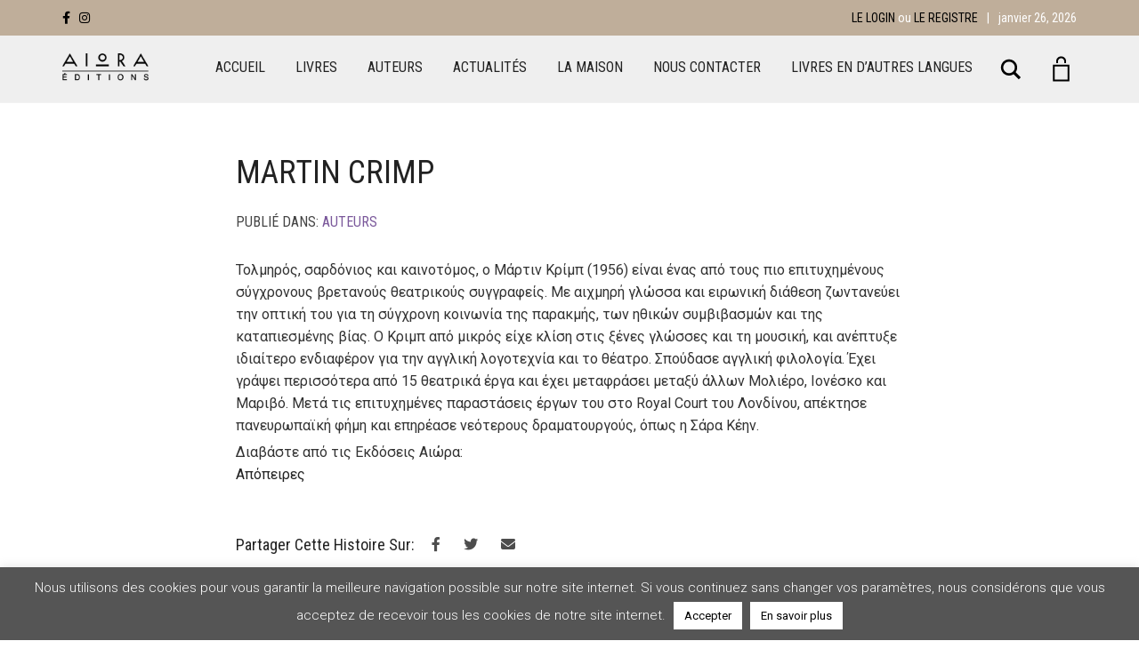

--- FILE ---
content_type: text/html; charset=UTF-8
request_url: https://www.aiorabooks.com/fr/2021/08/04/martin-crimp/
body_size: 18953
content:
<!DOCTYPE html>
<html lang="fr-FR">
<head>
	<meta charset="UTF-8">
	<meta http-equiv="X-UA-Compatible" content="IE=edge">
	<meta name="viewport" content="width=device-width, initial-scale=1">
	<meta name='robots' content='index, follow, max-image-preview:large, max-snippet:-1, max-video-preview:-1' />

            <script data-no-defer="1" data-ezscrex="false" data-cfasync="false" data-pagespeed-no-defer data-cookieconsent="ignore">
                var ctPublicFunctions = {"_ajax_nonce":"8a9d56c067","_rest_nonce":"3f9ecadfc3","_ajax_url":"\/wp-admin\/admin-ajax.php","_rest_url":"https:\/\/www.aiorabooks.com\/fr\/wp-json\/","data__cookies_type":"none","data__ajax_type":"rest","data__bot_detector_enabled":"1","data__frontend_data_log_enabled":1,"cookiePrefix":"","wprocket_detected":false,"host_url":"www.aiorabooks.com","text__ee_click_to_select":"Click to select the whole data","text__ee_original_email":"The complete one is","text__ee_got_it":"Got it","text__ee_blocked":"Blocked","text__ee_cannot_connect":"Cannot connect","text__ee_cannot_decode":"Can not decode email. Unknown reason","text__ee_email_decoder":"CleanTalk email decoder","text__ee_wait_for_decoding":"The magic is on the way!","text__ee_decoding_process":"Please wait a few seconds while we decode the contact data."}
            </script>
        
            <script data-no-defer="1" data-ezscrex="false" data-cfasync="false" data-pagespeed-no-defer data-cookieconsent="ignore">
                var ctPublic = {"_ajax_nonce":"8a9d56c067","settings__forms__check_internal":"0","settings__forms__check_external":"0","settings__forms__force_protection":"0","settings__forms__search_test":"1","settings__forms__wc_add_to_cart":"0","settings__data__bot_detector_enabled":"1","settings__sfw__anti_crawler":0,"blog_home":"https:\/\/www.aiorabooks.com\/fr\/\/","pixel__setting":"3","pixel__enabled":false,"pixel__url":null,"data__email_check_before_post":"1","data__email_check_exist_post":"0","data__cookies_type":"none","data__key_is_ok":true,"data__visible_fields_required":true,"wl_brandname":"Anti-Spam by CleanTalk","wl_brandname_short":"CleanTalk","ct_checkjs_key":1897452066,"emailEncoderPassKey":"6cc8853b68072984e44c0a0174a0e2ef","bot_detector_forms_excluded":"W10=","advancedCacheExists":false,"varnishCacheExists":false,"wc_ajax_add_to_cart":true,"theRealPerson":{"phrases":{"trpHeading":"The Real Person Badge!","trpContent1":"The commenter acts as a real person and verified as not a bot.","trpContent2":" Anti-Spam by CleanTalk","trpContentLearnMore":"En savoir plus"},"trpContentLink":"https:\/\/cleantalk.org\/help\/the-real-person?utm_id=&amp;utm_term=&amp;utm_source=admin_side&amp;utm_medium=trp_badge&amp;utm_content=trp_badge_link_click&amp;utm_campaign=apbct_links","imgPersonUrl":"https:\/\/www.aiorabooks.com\/wp-content\/plugins\/cleantalk-spam-protect\/css\/images\/real_user.svg","imgShieldUrl":"https:\/\/www.aiorabooks.com\/wp-content\/plugins\/cleantalk-spam-protect\/css\/images\/shield.svg"}}
            </script>
        
	<!-- This site is optimized with the Yoast SEO plugin v26.8 - https://yoast.com/product/yoast-seo-wordpress/ -->
	<title>Martin Crimp - Aiora Press</title>
	<meta name="description" content="Τολμηρός, σαρδόνιος και καινοτόμος, ο Μάρτιν Κρίμπ (1956) είναι ένας από τους πιο επιτυχημένους σύγχρονους βρετανούς θεατρικούς συγγραφείς. Με αιχμηρή" />
	<link rel="canonical" href="https://www.aiorabooks.com/el/2021/08/04/martin-crimp/" />
	<meta property="og:locale" content="fr_FR" />
	<meta property="og:type" content="article" />
	<meta property="og:title" content="Martin Crimp - Aiora Press" />
	<meta property="og:description" content="Τολμηρός, σαρδόνιος και καινοτόμος, ο Μάρτιν Κρίμπ (1956) είναι ένας από τους πιο επιτυχημένους σύγχρονους βρετανούς θεατρικούς συγγραφείς. Με αιχμηρή" />
	<meta property="og:url" content="https://www.aiorabooks.com/el/2021/08/04/martin-crimp/" />
	<meta property="og:site_name" content="Aiora Press" />
	<meta property="article:published_time" content="2021-08-04T10:32:28+00:00" />
	<meta property="article:modified_time" content="2021-09-27T13:32:44+00:00" />
	<meta name="author" content="theo" />
	<meta name="twitter:card" content="summary_large_image" />
	<meta name="twitter:label1" content="Écrit par" />
	<meta name="twitter:data1" content="theo" />
	<meta name="twitter:label2" content="Durée de lecture estimée" />
	<meta name="twitter:data2" content="1 minute" />
	<script type="application/ld+json" class="yoast-schema-graph">{"@context":"https://schema.org","@graph":[{"@type":"Article","@id":"https://www.aiorabooks.com/el/2021/08/04/martin-crimp/#article","isPartOf":{"@id":"https://www.aiorabooks.com/el/2021/08/04/martin-crimp/"},"author":{"name":"theo","@id":"https://www.aiorabooks.com/#/schema/person/8d0ff5447ad6f797129d7d79c49bf3b0"},"headline":"Martin Crimp","datePublished":"2021-08-04T10:32:28+00:00","dateModified":"2021-09-27T13:32:44+00:00","mainEntityOfPage":{"@id":"https://www.aiorabooks.com/el/2021/08/04/martin-crimp/"},"wordCount":4,"publisher":{"@id":"https://www.aiorabooks.com/#organization"},"articleSection":["Auteurs"],"inLanguage":"fr-FR"},{"@type":"WebPage","@id":"https://www.aiorabooks.com/el/2021/08/04/martin-crimp/","url":"https://www.aiorabooks.com/el/2021/08/04/martin-crimp/","name":"Martin Crimp - Aiora Press","isPartOf":{"@id":"https://www.aiorabooks.com/#website"},"datePublished":"2021-08-04T10:32:28+00:00","dateModified":"2021-09-27T13:32:44+00:00","description":"Τολμηρός, σαρδόνιος και καινοτόμος, ο Μάρτιν Κρίμπ (1956) είναι ένας από τους πιο επιτυχημένους σύγχρονους βρετανούς θεατρικούς συγγραφείς. Με αιχμηρή","breadcrumb":{"@id":"https://www.aiorabooks.com/el/2021/08/04/martin-crimp/#breadcrumb"},"inLanguage":"fr-FR","potentialAction":[{"@type":"ReadAction","target":["https://www.aiorabooks.com/el/2021/08/04/martin-crimp/"]}]},{"@type":"BreadcrumbList","@id":"https://www.aiorabooks.com/el/2021/08/04/martin-crimp/#breadcrumb","itemListElement":[{"@type":"ListItem","position":1,"name":"Home","item":"https://www.aiorabooks.com/fr/"},{"@type":"ListItem","position":2,"name":"Blog","item":"https://www.aiorabooks.com/blog/"},{"@type":"ListItem","position":3,"name":"Martin Crimp"}]},{"@type":"WebSite","@id":"https://www.aiorabooks.com/#website","url":"https://www.aiorabooks.com/","name":"Aiora Press","description":"","publisher":{"@id":"https://www.aiorabooks.com/#organization"},"potentialAction":[{"@type":"SearchAction","target":{"@type":"EntryPoint","urlTemplate":"https://www.aiorabooks.com/?s={search_term_string}"},"query-input":{"@type":"PropertyValueSpecification","valueRequired":true,"valueName":"search_term_string"}}],"inLanguage":"fr-FR"},{"@type":"Organization","@id":"https://www.aiorabooks.com/#organization","name":"Aiora Press","url":"https://www.aiorabooks.com/","logo":{"@type":"ImageObject","inLanguage":"fr-FR","@id":"https://www.aiorabooks.com/#/schema/logo/image/","url":"https://www.aiorabooks.com/wp-content/uploads/2018/05/aiora_press_B.png","contentUrl":"https://www.aiorabooks.com/wp-content/uploads/2018/05/aiora_press_B.png","width":520,"height":216,"caption":"Aiora Press"},"image":{"@id":"https://www.aiorabooks.com/#/schema/logo/image/"},"sameAs":["https://www.instagram.com/aiorapress/"]},{"@type":"Person","@id":"https://www.aiorabooks.com/#/schema/person/8d0ff5447ad6f797129d7d79c49bf3b0","name":"theo","image":{"@type":"ImageObject","inLanguage":"fr-FR","@id":"https://www.aiorabooks.com/#/schema/person/image/","url":"https://secure.gravatar.com/avatar/5158106880e366fdc75de13bebe91a7f61ef072eb101ab581bc97666aad54a2d?s=96&d=mm&r=g","contentUrl":"https://secure.gravatar.com/avatar/5158106880e366fdc75de13bebe91a7f61ef072eb101ab581bc97666aad54a2d?s=96&d=mm&r=g","caption":"theo"},"url":"https://www.aiorabooks.com/fr/author/theo/"}]}</script>
	<!-- / Yoast SEO plugin. -->


<link rel='dns-prefetch' href='//www.aiorabooks.com' />
<link rel='dns-prefetch' href='//fd.cleantalk.org' />
<link rel='dns-prefetch' href='//fonts.googleapis.com' />
<link rel="alternate" type="application/rss+xml" title="Aiora Press &raquo; Flux" href="https://www.aiorabooks.com/fr/feed/" />
<link rel="alternate" type="application/rss+xml" title="Aiora Press &raquo; Flux des commentaires" href="https://www.aiorabooks.com/fr/comments/feed/" />
<link rel="alternate" title="oEmbed (JSON)" type="application/json+oembed" href="https://www.aiorabooks.com/fr/wp-json/oembed/1.0/embed?url=https%3A%2F%2Fwww.aiorabooks.com%2Ffr%2F2021%2F08%2F04%2Fmartin-crimp%2F" />
<link rel="alternate" title="oEmbed (XML)" type="text/xml+oembed" href="https://www.aiorabooks.com/fr/wp-json/oembed/1.0/embed?url=https%3A%2F%2Fwww.aiorabooks.com%2Ffr%2F2021%2F08%2F04%2Fmartin-crimp%2F&#038;format=xml" />
    <style>
    .laborator-admin-bar-menu {
        position: relative !important;
        display: inline-block;
        width: 16px !important;
        height: 16px !important;
        background: url(https://www.aiorabooks.com/wp-content/themes/aurum/assets/images/laborator-icon.png) no-repeat 0px 0px !important;
        background-size: 16px !important;
        margin-right: 8px !important;
        top: 3px !important;
    }

    .rtl .laborator-admin-bar-menu {
        margin-right: 0 !important;
        margin-left: 8px !important;
    }

    #wp-admin-bar-laborator-options:hover .laborator-admin-bar-menu {
        background-position: 0 -32px !important;
    }

    .laborator-admin-bar-menu:before {
        display: none !important;
    }

    #toplevel_page_laborator_options .wp-menu-image {
        background: url(https://www.aiorabooks.com/wp-content/themes/aurum/assets/images/laborator-icon.png) no-repeat 11px 8px !important;
        background-size: 16px !important;
    }

    #toplevel_page_laborator_options .wp-menu-image:before {
        display: none;
    }

    #toplevel_page_laborator_options .wp-menu-image img {
        display: none;
    }

    #toplevel_page_laborator_options:hover .wp-menu-image, #toplevel_page_laborator_options.wp-has-current-submenu .wp-menu-image {
        background-position: 11px -24px !important;
    }
    </style><style id='wp-img-auto-sizes-contain-inline-css' type='text/css'>
img:is([sizes=auto i],[sizes^="auto," i]){contain-intrinsic-size:3000px 1500px}
/*# sourceURL=wp-img-auto-sizes-contain-inline-css */
</style>
<link rel='stylesheet' id='nivo-lightbox-css' href='https://www.aiorabooks.com/wp-content/themes/aurum/assets/js/nivo-lightbox/nivo-lightbox.css' type='text/css' media='all' />
<link rel='stylesheet' id='nivo-lightbox-default-css' href='https://www.aiorabooks.com/wp-content/themes/aurum/assets/js/nivo-lightbox/themes/default/default.css' type='text/css' media='all' />
<link rel='stylesheet' id='pt-cv-public-style-css' href='https://www.aiorabooks.com/wp-content/plugins/content-views-query-and-display-post-page/public/assets/css/cv.css?ver=4.2.1' type='text/css' media='all' />
<link rel='stylesheet' id='layerslider-css' href='https://www.aiorabooks.com/wp-content/plugins/LayerSlider/assets/static/layerslider/css/layerslider.css?ver=7.11.0' type='text/css' media='all' />
<style id='wp-emoji-styles-inline-css' type='text/css'>

	img.wp-smiley, img.emoji {
		display: inline !important;
		border: none !important;
		box-shadow: none !important;
		height: 1em !important;
		width: 1em !important;
		margin: 0 0.07em !important;
		vertical-align: -0.1em !important;
		background: none !important;
		padding: 0 !important;
	}
/*# sourceURL=wp-emoji-styles-inline-css */
</style>
<link rel='stylesheet' id='wp-block-library-css' href='https://www.aiorabooks.com/wp-includes/css/dist/block-library/style.min.css?ver=6.9' type='text/css' media='all' />
<link rel='stylesheet' id='wc-blocks-style-css' href='https://www.aiorabooks.com/wp-content/plugins/woocommerce/assets/client/blocks/wc-blocks.css?ver=wc-10.4.3' type='text/css' media='all' />
<style id='global-styles-inline-css' type='text/css'>
:root{--wp--preset--aspect-ratio--square: 1;--wp--preset--aspect-ratio--4-3: 4/3;--wp--preset--aspect-ratio--3-4: 3/4;--wp--preset--aspect-ratio--3-2: 3/2;--wp--preset--aspect-ratio--2-3: 2/3;--wp--preset--aspect-ratio--16-9: 16/9;--wp--preset--aspect-ratio--9-16: 9/16;--wp--preset--color--black: #000000;--wp--preset--color--cyan-bluish-gray: #abb8c3;--wp--preset--color--white: #ffffff;--wp--preset--color--pale-pink: #f78da7;--wp--preset--color--vivid-red: #cf2e2e;--wp--preset--color--luminous-vivid-orange: #ff6900;--wp--preset--color--luminous-vivid-amber: #fcb900;--wp--preset--color--light-green-cyan: #7bdcb5;--wp--preset--color--vivid-green-cyan: #00d084;--wp--preset--color--pale-cyan-blue: #8ed1fc;--wp--preset--color--vivid-cyan-blue: #0693e3;--wp--preset--color--vivid-purple: #9b51e0;--wp--preset--gradient--vivid-cyan-blue-to-vivid-purple: linear-gradient(135deg,rgb(6,147,227) 0%,rgb(155,81,224) 100%);--wp--preset--gradient--light-green-cyan-to-vivid-green-cyan: linear-gradient(135deg,rgb(122,220,180) 0%,rgb(0,208,130) 100%);--wp--preset--gradient--luminous-vivid-amber-to-luminous-vivid-orange: linear-gradient(135deg,rgb(252,185,0) 0%,rgb(255,105,0) 100%);--wp--preset--gradient--luminous-vivid-orange-to-vivid-red: linear-gradient(135deg,rgb(255,105,0) 0%,rgb(207,46,46) 100%);--wp--preset--gradient--very-light-gray-to-cyan-bluish-gray: linear-gradient(135deg,rgb(238,238,238) 0%,rgb(169,184,195) 100%);--wp--preset--gradient--cool-to-warm-spectrum: linear-gradient(135deg,rgb(74,234,220) 0%,rgb(151,120,209) 20%,rgb(207,42,186) 40%,rgb(238,44,130) 60%,rgb(251,105,98) 80%,rgb(254,248,76) 100%);--wp--preset--gradient--blush-light-purple: linear-gradient(135deg,rgb(255,206,236) 0%,rgb(152,150,240) 100%);--wp--preset--gradient--blush-bordeaux: linear-gradient(135deg,rgb(254,205,165) 0%,rgb(254,45,45) 50%,rgb(107,0,62) 100%);--wp--preset--gradient--luminous-dusk: linear-gradient(135deg,rgb(255,203,112) 0%,rgb(199,81,192) 50%,rgb(65,88,208) 100%);--wp--preset--gradient--pale-ocean: linear-gradient(135deg,rgb(255,245,203) 0%,rgb(182,227,212) 50%,rgb(51,167,181) 100%);--wp--preset--gradient--electric-grass: linear-gradient(135deg,rgb(202,248,128) 0%,rgb(113,206,126) 100%);--wp--preset--gradient--midnight: linear-gradient(135deg,rgb(2,3,129) 0%,rgb(40,116,252) 100%);--wp--preset--font-size--small: 13px;--wp--preset--font-size--medium: 20px;--wp--preset--font-size--large: 36px;--wp--preset--font-size--x-large: 42px;--wp--preset--spacing--20: 0.44rem;--wp--preset--spacing--30: 0.67rem;--wp--preset--spacing--40: 1rem;--wp--preset--spacing--50: 1.5rem;--wp--preset--spacing--60: 2.25rem;--wp--preset--spacing--70: 3.38rem;--wp--preset--spacing--80: 5.06rem;--wp--preset--shadow--natural: 6px 6px 9px rgba(0, 0, 0, 0.2);--wp--preset--shadow--deep: 12px 12px 50px rgba(0, 0, 0, 0.4);--wp--preset--shadow--sharp: 6px 6px 0px rgba(0, 0, 0, 0.2);--wp--preset--shadow--outlined: 6px 6px 0px -3px rgb(255, 255, 255), 6px 6px rgb(0, 0, 0);--wp--preset--shadow--crisp: 6px 6px 0px rgb(0, 0, 0);}:where(.is-layout-flex){gap: 0.5em;}:where(.is-layout-grid){gap: 0.5em;}body .is-layout-flex{display: flex;}.is-layout-flex{flex-wrap: wrap;align-items: center;}.is-layout-flex > :is(*, div){margin: 0;}body .is-layout-grid{display: grid;}.is-layout-grid > :is(*, div){margin: 0;}:where(.wp-block-columns.is-layout-flex){gap: 2em;}:where(.wp-block-columns.is-layout-grid){gap: 2em;}:where(.wp-block-post-template.is-layout-flex){gap: 1.25em;}:where(.wp-block-post-template.is-layout-grid){gap: 1.25em;}.has-black-color{color: var(--wp--preset--color--black) !important;}.has-cyan-bluish-gray-color{color: var(--wp--preset--color--cyan-bluish-gray) !important;}.has-white-color{color: var(--wp--preset--color--white) !important;}.has-pale-pink-color{color: var(--wp--preset--color--pale-pink) !important;}.has-vivid-red-color{color: var(--wp--preset--color--vivid-red) !important;}.has-luminous-vivid-orange-color{color: var(--wp--preset--color--luminous-vivid-orange) !important;}.has-luminous-vivid-amber-color{color: var(--wp--preset--color--luminous-vivid-amber) !important;}.has-light-green-cyan-color{color: var(--wp--preset--color--light-green-cyan) !important;}.has-vivid-green-cyan-color{color: var(--wp--preset--color--vivid-green-cyan) !important;}.has-pale-cyan-blue-color{color: var(--wp--preset--color--pale-cyan-blue) !important;}.has-vivid-cyan-blue-color{color: var(--wp--preset--color--vivid-cyan-blue) !important;}.has-vivid-purple-color{color: var(--wp--preset--color--vivid-purple) !important;}.has-black-background-color{background-color: var(--wp--preset--color--black) !important;}.has-cyan-bluish-gray-background-color{background-color: var(--wp--preset--color--cyan-bluish-gray) !important;}.has-white-background-color{background-color: var(--wp--preset--color--white) !important;}.has-pale-pink-background-color{background-color: var(--wp--preset--color--pale-pink) !important;}.has-vivid-red-background-color{background-color: var(--wp--preset--color--vivid-red) !important;}.has-luminous-vivid-orange-background-color{background-color: var(--wp--preset--color--luminous-vivid-orange) !important;}.has-luminous-vivid-amber-background-color{background-color: var(--wp--preset--color--luminous-vivid-amber) !important;}.has-light-green-cyan-background-color{background-color: var(--wp--preset--color--light-green-cyan) !important;}.has-vivid-green-cyan-background-color{background-color: var(--wp--preset--color--vivid-green-cyan) !important;}.has-pale-cyan-blue-background-color{background-color: var(--wp--preset--color--pale-cyan-blue) !important;}.has-vivid-cyan-blue-background-color{background-color: var(--wp--preset--color--vivid-cyan-blue) !important;}.has-vivid-purple-background-color{background-color: var(--wp--preset--color--vivid-purple) !important;}.has-black-border-color{border-color: var(--wp--preset--color--black) !important;}.has-cyan-bluish-gray-border-color{border-color: var(--wp--preset--color--cyan-bluish-gray) !important;}.has-white-border-color{border-color: var(--wp--preset--color--white) !important;}.has-pale-pink-border-color{border-color: var(--wp--preset--color--pale-pink) !important;}.has-vivid-red-border-color{border-color: var(--wp--preset--color--vivid-red) !important;}.has-luminous-vivid-orange-border-color{border-color: var(--wp--preset--color--luminous-vivid-orange) !important;}.has-luminous-vivid-amber-border-color{border-color: var(--wp--preset--color--luminous-vivid-amber) !important;}.has-light-green-cyan-border-color{border-color: var(--wp--preset--color--light-green-cyan) !important;}.has-vivid-green-cyan-border-color{border-color: var(--wp--preset--color--vivid-green-cyan) !important;}.has-pale-cyan-blue-border-color{border-color: var(--wp--preset--color--pale-cyan-blue) !important;}.has-vivid-cyan-blue-border-color{border-color: var(--wp--preset--color--vivid-cyan-blue) !important;}.has-vivid-purple-border-color{border-color: var(--wp--preset--color--vivid-purple) !important;}.has-vivid-cyan-blue-to-vivid-purple-gradient-background{background: var(--wp--preset--gradient--vivid-cyan-blue-to-vivid-purple) !important;}.has-light-green-cyan-to-vivid-green-cyan-gradient-background{background: var(--wp--preset--gradient--light-green-cyan-to-vivid-green-cyan) !important;}.has-luminous-vivid-amber-to-luminous-vivid-orange-gradient-background{background: var(--wp--preset--gradient--luminous-vivid-amber-to-luminous-vivid-orange) !important;}.has-luminous-vivid-orange-to-vivid-red-gradient-background{background: var(--wp--preset--gradient--luminous-vivid-orange-to-vivid-red) !important;}.has-very-light-gray-to-cyan-bluish-gray-gradient-background{background: var(--wp--preset--gradient--very-light-gray-to-cyan-bluish-gray) !important;}.has-cool-to-warm-spectrum-gradient-background{background: var(--wp--preset--gradient--cool-to-warm-spectrum) !important;}.has-blush-light-purple-gradient-background{background: var(--wp--preset--gradient--blush-light-purple) !important;}.has-blush-bordeaux-gradient-background{background: var(--wp--preset--gradient--blush-bordeaux) !important;}.has-luminous-dusk-gradient-background{background: var(--wp--preset--gradient--luminous-dusk) !important;}.has-pale-ocean-gradient-background{background: var(--wp--preset--gradient--pale-ocean) !important;}.has-electric-grass-gradient-background{background: var(--wp--preset--gradient--electric-grass) !important;}.has-midnight-gradient-background{background: var(--wp--preset--gradient--midnight) !important;}.has-small-font-size{font-size: var(--wp--preset--font-size--small) !important;}.has-medium-font-size{font-size: var(--wp--preset--font-size--medium) !important;}.has-large-font-size{font-size: var(--wp--preset--font-size--large) !important;}.has-x-large-font-size{font-size: var(--wp--preset--font-size--x-large) !important;}
/*# sourceURL=global-styles-inline-css */
</style>

<style id='classic-theme-styles-inline-css' type='text/css'>
/*! This file is auto-generated */
.wp-block-button__link{color:#fff;background-color:#32373c;border-radius:9999px;box-shadow:none;text-decoration:none;padding:calc(.667em + 2px) calc(1.333em + 2px);font-size:1.125em}.wp-block-file__button{background:#32373c;color:#fff;text-decoration:none}
/*# sourceURL=/wp-includes/css/classic-themes.min.css */
</style>
<link rel='stylesheet' id='cleantalk-public-css-css' href='https://www.aiorabooks.com/wp-content/plugins/cleantalk-spam-protect/css/cleantalk-public.min.css?ver=6.69.2_1765303057' type='text/css' media='all' />
<link rel='stylesheet' id='cleantalk-email-decoder-css-css' href='https://www.aiorabooks.com/wp-content/plugins/cleantalk-spam-protect/css/cleantalk-email-decoder.min.css?ver=6.69.2_1765303057' type='text/css' media='all' />
<link rel='stylesheet' id='cleantalk-trp-css-css' href='https://www.aiorabooks.com/wp-content/plugins/cleantalk-spam-protect/css/cleantalk-trp.min.css?ver=6.69.2_1765303057' type='text/css' media='all' />
<link rel='stylesheet' id='cookie-law-info-css' href='https://www.aiorabooks.com/wp-content/plugins/cookie-law-info/legacy/public/css/cookie-law-info-public.css?ver=3.3.9.1' type='text/css' media='all' />
<link rel='stylesheet' id='cookie-law-info-gdpr-css' href='https://www.aiorabooks.com/wp-content/plugins/cookie-law-info/legacy/public/css/cookie-law-info-gdpr.css?ver=3.3.9.1' type='text/css' media='all' />
<link rel='stylesheet' id='noptin-form-css' href='https://www.aiorabooks.com/wp-content/plugins/newsletter-optin-box/build/Forms/assets/css/style-form.css?ver=6bfc5b6ff99c94477c85' type='text/css' media='all' />
<style id='woocommerce-inline-inline-css' type='text/css'>
.woocommerce form .form-row .required { visibility: visible; }
/*# sourceURL=woocommerce-inline-inline-css */
</style>
<link rel='stylesheet' id='wt-woocommerce-related-products-css' href='https://www.aiorabooks.com/wp-content/plugins/wt-woocommerce-related-products/public/css/custom-related-products-public.css?ver=1.7.6' type='text/css' media='all' />
<link rel='stylesheet' id='icons-fontawesome-css' href='https://www.aiorabooks.com/wp-content/themes/aurum/assets/css/fonts/font-awesome/css/font-awesome.min.css' type='text/css' media='all' />
<link rel='stylesheet' id='icons-aurum-css' href='https://www.aiorabooks.com/wp-content/themes/aurum/assets/css/fonts/aurum-icons/font-icons.css' type='text/css' media='all' />
<link rel='stylesheet' id='bootstrap-css' href='https://www.aiorabooks.com/wp-content/themes/aurum/assets/css/bootstrap.css?ver=3.31' type='text/css' media='all' />
<link rel='stylesheet' id='aurum-main-css' href='https://www.aiorabooks.com/wp-content/themes/aurum/assets/css/aurum.css?ver=3.31' type='text/css' media='all' />
<link rel='stylesheet' id='style-css' href='https://www.aiorabooks.com/wp-content/themes/aurum/style.css?ver=3.31' type='text/css' media='all' />
<link rel='stylesheet' id='primary-font-css' href='https://fonts.googleapis.com/css?family=Roboto%3A300italic%2C400italic%2C700italic%2C300%2C400%2C700&#038;ver=6.9' type='text/css' media='all' />
<link rel='stylesheet' id='heading-font-css' href='https://fonts.googleapis.com/css?family=Roboto+Condensed%3A300italic%2C400italic%2C700italic%2C300%2C400%2C700&#038;ver=6.9' type='text/css' media='all' />
<link rel='stylesheet' id='pwb-styles-frontend-css' href='https://www.aiorabooks.com/wp-content/plugins/perfect-woocommerce-brands/build/frontend/css/style.css?ver=3.6.8' type='text/css' media='all' />
    <script type="text/javascript">
		var ajaxurl = ajaxurl || 'https://www.aiorabooks.com/wp-admin/admin-ajax.php';
    </script><script type="text/javascript" id="wpml-cookie-js-extra">
/* <![CDATA[ */
var wpml_cookies = {"wp-wpml_current_language":{"value":"fr","expires":1,"path":"/"}};
var wpml_cookies = {"wp-wpml_current_language":{"value":"fr","expires":1,"path":"/"}};
//# sourceURL=wpml-cookie-js-extra
/* ]]> */
</script>
<script type="text/javascript" src="https://www.aiorabooks.com/wp-content/plugins/sitepress-multilingual-cms/res/js/cookies/language-cookie.js?ver=4.6.15" id="wpml-cookie-js" defer="defer" data-wp-strategy="defer"></script>
<script type="text/javascript" src="https://www.aiorabooks.com/wp-content/plugins/cleantalk-spam-protect/js/apbct-public-bundle.min.js?ver=6.69.2_1765303057" id="apbct-public-bundle.min-js-js"></script>
<script type="text/javascript" src="https://fd.cleantalk.org/ct-bot-detector-wrapper.js?ver=6.69.2" id="ct_bot_detector-js" defer="defer" data-wp-strategy="defer"></script>
<script type="text/javascript" src="https://www.aiorabooks.com/wp-includes/js/jquery/jquery.min.js?ver=3.7.1" id="jquery-core-js"></script>
<script type="text/javascript" src="https://www.aiorabooks.com/wp-includes/js/jquery/jquery-migrate.min.js?ver=3.4.1" id="jquery-migrate-js"></script>
<script type="text/javascript" id="cookie-law-info-js-extra">
/* <![CDATA[ */
var Cli_Data = {"nn_cookie_ids":[],"cookielist":[],"non_necessary_cookies":[],"ccpaEnabled":"","ccpaRegionBased":"","ccpaBarEnabled":"","strictlyEnabled":["necessary","obligatoire"],"ccpaType":"gdpr","js_blocking":"","custom_integration":"","triggerDomRefresh":"","secure_cookies":""};
var cli_cookiebar_settings = {"animate_speed_hide":"500","animate_speed_show":"500","background":"#555555","border":"#000","border_on":"","button_1_button_colour":"#ffffff","button_1_button_hover":"#cccccc","button_1_link_colour":"#000000","button_1_as_button":"1","button_1_new_win":"","button_2_button_colour":"#ffffff","button_2_button_hover":"#cccccc","button_2_link_colour":"#000000","button_2_as_button":"1","button_2_hidebar":"1","button_3_button_colour":"#ffffff","button_3_button_hover":"#cccccc","button_3_link_colour":"#000000","button_3_as_button":"1","button_3_new_win":"","button_4_button_colour":"#000","button_4_button_hover":"#000000","button_4_link_colour":"#fff","button_4_as_button":"1","button_7_button_colour":"#61a229","button_7_button_hover":"#4e8221","button_7_link_colour":"#fff","button_7_as_button":"1","button_7_new_win":"","font_family":"inherit","header_fix":"","notify_animate_hide":"1","notify_animate_show":"","notify_div_id":"#cookie-law-info-bar","notify_position_horizontal":"right","notify_position_vertical":"bottom","scroll_close":"","scroll_close_reload":"","accept_close_reload":"","reject_close_reload":"","showagain_tab":"","showagain_background":"#fff","showagain_border":"#000","showagain_div_id":"#cookie-law-info-again","showagain_x_position":"100px","text":"#ffffff","show_once_yn":"","show_once":"10000","logging_on":"","as_popup":"","popup_overlay":"1","bar_heading_text":"","cookie_bar_as":"banner","popup_showagain_position":"bottom-right","widget_position":"left"};
var log_object = {"ajax_url":"https://www.aiorabooks.com/wp-admin/admin-ajax.php"};
//# sourceURL=cookie-law-info-js-extra
/* ]]> */
</script>
<script type="text/javascript" src="https://www.aiorabooks.com/wp-content/plugins/cookie-law-info/legacy/public/js/cookie-law-info-public.js?ver=3.3.9.1" id="cookie-law-info-js"></script>
<script type="text/javascript" src="https://www.aiorabooks.com/wp-content/plugins/woocommerce/assets/js/jquery-blockui/jquery.blockUI.min.js?ver=2.7.0-wc.10.4.3" id="wc-jquery-blockui-js" defer="defer" data-wp-strategy="defer"></script>
<script type="text/javascript" id="wc-add-to-cart-js-extra">
/* <![CDATA[ */
var wc_add_to_cart_params = {"ajax_url":"/wp-admin/admin-ajax.php","wc_ajax_url":"/fr/?wc-ajax=%%endpoint%%","i18n_view_cart":"Voir le panier","cart_url":"https://www.aiorabooks.com/fr/la-charrette/","is_cart":"","cart_redirect_after_add":"no"};
//# sourceURL=wc-add-to-cart-js-extra
/* ]]> */
</script>
<script type="text/javascript" src="https://www.aiorabooks.com/wp-content/plugins/woocommerce/assets/js/frontend/add-to-cart.min.js?ver=10.4.3" id="wc-add-to-cart-js" defer="defer" data-wp-strategy="defer"></script>
<script type="text/javascript" src="https://www.aiorabooks.com/wp-content/plugins/woocommerce/assets/js/js-cookie/js.cookie.min.js?ver=2.1.4-wc.10.4.3" id="wc-js-cookie-js" defer="defer" data-wp-strategy="defer"></script>
<script type="text/javascript" id="woocommerce-js-extra">
/* <![CDATA[ */
var woocommerce_params = {"ajax_url":"/wp-admin/admin-ajax.php","wc_ajax_url":"/fr/?wc-ajax=%%endpoint%%","i18n_password_show":"Afficher le mot de passe","i18n_password_hide":"Masquer le mot de passe"};
//# sourceURL=woocommerce-js-extra
/* ]]> */
</script>
<script type="text/javascript" src="https://www.aiorabooks.com/wp-content/plugins/woocommerce/assets/js/frontend/woocommerce.min.js?ver=10.4.3" id="woocommerce-js" defer="defer" data-wp-strategy="defer"></script>
<script type="text/javascript" src="https://www.aiorabooks.com/wp-content/plugins/wt-woocommerce-related-products/public/js/custom-related-products-public.js?ver=1.7.6" id="wt-woocommerce-related-products-js"></script>
<meta name="generator" content="Powered by LayerSlider 7.11.0 - Build Heros, Sliders, and Popups. Create Animations and Beautiful, Rich Web Content as Easy as Never Before on WordPress." />
<!-- LayerSlider updates and docs at: https://layerslider.com -->
<link rel="https://api.w.org/" href="https://www.aiorabooks.com/fr/wp-json/" /><link rel="alternate" title="JSON" type="application/json" href="https://www.aiorabooks.com/fr/wp-json/wp/v2/posts/5963" /><link rel="EditURI" type="application/rsd+xml" title="RSD" href="https://www.aiorabooks.com/xmlrpc.php?rsd" />
<meta name="generator" content="WordPress 6.9" />
<meta name="generator" content="WooCommerce 10.4.3" />
<link rel='shortlink' href='https://www.aiorabooks.com/fr/?p=5963' />
<meta name="generator" content="WPML ver:4.6.15 stt:1,4,3,13,27,42,2;" />
        <style>
             .wsppcp_div_block {
				display: inline-block;
				width: 100%;
				margin-top: 10px;
			}
			.wsppcp_div_block.wsppcp_product_summary_text {
				display: inline-block;
				width: 100%;
			}
			.wsppcp_div_block.wsppcp_category_pos20 {
				display: inline-block;
				width: 100%;
			}
			.product-type-simple .woocommerce_product_thumbnails{
				display: inline-block;
				width: 100%;
			}
			.product-type-variable .woocommerce_product_thumbnails{
				display: inline-block;
			}
        </style>
            <!-- Favicons -->
		            <link rel="shortcut icon" href="//www.aiorabooks.com/wp-content/uploads/2018/03/favicon.png">
				            <link rel="apple-touch-icon" href="//aioralivres.com/wp-content/uploads//2018/03/favicon.png">
            <link rel="apple-touch-icon" sizes="180x180" href="//aioralivres.com/wp-content/uploads//2018/03/favicon.png">
				        <style>
            h1, h2, h3, h4, h5, h6,
            .up,
            .to-uppercase,
            .breadcrumb,
            .tooltip-inner,
            .header-menu .lab-mini-cart .cart_list li .product-details a span,
            .header-menu .lab-mini-cart .cart_list li .product-details .quantity,
            .header-menu .lab-mini-cart .total,
            header.site-header ul.nav li a,
            header.site-header div.nav > ul li a,
            header.mobile-menu div.mobile-menu > ul li,
            header.mobile-menu ul.mobile-menu li,
            .chosen-container .chosen-results li,
            .search .search-results-list .search-results li .post-details .meta,
            .sidebar .sidebar-entry.widget_shopping_cart .total strong,
            .top-menu--cart-totals,
            .top-menu--link,
            .top-menu--widget-current-date,
            .top-menu--widget-menu .menu li,
            .top-menu--widget-wpml-currency-switcher .wcml-dropdown,
            .top-menu--widget-wpml-language-switcher .wpml-ls-legacy-list-horizontal li a,
            .sidebar .sidebar-entry ul li,
            #yith-wcwl-popup-message,
            .shop-empty-cart-page .cart-empty-title p a,
            .header-menu .lab-mini-cart .cart_list li.empty,
            .search .search-header .tabs a,
            .banner .button_outer .button_inner .banner-content strong,
            .banner .button_outer .button_inner .banner-content span,
            .sidebar .sidebar-entry ul li,
            .page-container .wpb_content_element.lab_wpb_testimonials .testimonials-inner .testimonial-entry .testimonial-blockquote cite,
            .woocommerce #place_order,
            .woocommerce .coupon-form .coupon .woocommerce-error,
            .woocommerce .coupon-form .coupon .woocommerce-info,
            .woocommerce .coupon-form .coupon .woocommerce-message,
            .woocommerce .cross-sells .product-item .product-link .button,
            .woocommerce .products .product .item-info a[data-product_id].is-textual,
            .woocommerce .single-product .product-type-external .cart .single_add_to_cart_button,
            .woocommerce .summary form.cart .button,
            .woocommerce .woocommerce-cart-form table.wishlist_table tbody tr td.product-add-to-cart .button,
            .woocommerce .woocommerce-cart-form table.wishlist_table thead tr td.product-add-to-cart .button,
            .woocommerce .woocommerce-cart-form table.wishlist_table thead tr th,
            .woocommerce .woocommerce-order-details .order-again .button,
            .woocommerce-breadcrumb,
            .woocommerce .icon-button .title,
            .woocommerce .woocommerce-cart-form .shop_table td .name,
            .woocommerce .shop_attributes td,
            .woocommerce .shop_attributes th,
            .woocommerce .summary form.cart .variations .label,
            .woocommerce .summary form.cart .reset_variations,
            .woocommerce .woocommerce-cart-form .shop_table th,
            .woocommerce #order_review .shop_table tr td,
            .woocommerce #order_review .shop_table tr th,
            .woocommerce .cart_totals .shop_table tr td,
            .woocommerce .cart_totals .shop_table tr th,
            .woocommerce .woocommerce-MyAccount-links {
                text-transform: uppercase;
            }
        </style>
			<noscript><style>.woocommerce-product-gallery{ opacity: 1 !important; }</style></noscript>
	<link rel="icon" href="https://www.aiorabooks.com/wp-content/uploads/2018/03/favicon.png" sizes="32x32" />
<link rel="icon" href="https://www.aiorabooks.com/wp-content/uploads/2018/03/favicon.png" sizes="192x192" />
<link rel="apple-touch-icon" href="https://www.aiorabooks.com/wp-content/uploads/2018/03/favicon.png" />
<meta name="msapplication-TileImage" content="https://www.aiorabooks.com/wp-content/uploads/2018/03/favicon.png" />
		<style type="text/css" id="wp-custom-css">
			.tnp-submit{background-color: #bfae9a !important;}
.tnp-submit:hover{background-color: #1e1e1e!important;}
.newsletter-api-form-theme1 .newsletter_form1{
	background-color: #C6DBDC !important;
}
.newsletter-api-form-theme1 .newsletter_form1_section-sub_heading{
	display:none;
}
.newsletter-api-form-theme1 .newsletter_form1 span{
	display:none;
}
#edmm-sub-email1{
	background: #EEE;
    box-shadow: none;
    border-style: none;
    font-weight: 300;
	margin-left: 0;
}
.newsletter-api-form-theme1 .form-group-button{
padding-right: 62%;
}
.newsletter-api-form-theme1 .form-group-button .subscriber_submit{
	width: 100px;
    height: 40px;
}
#newsletter_form1 .subscriber_submit{
	background: #bfae9a !important;
    color: #fff;
    border: 1px solid black;
    border-radius: 2px;
    border-width: 1px;
}
#newsletter_form1{
	    border: 4px solid #fff;
    box-shadow: 0px 0px 0px 1px #EEE, inset 0px 0px 0px 4px #EEE;
}
.newsletter-api-form-theme1 .newsletter_form1_social-icons{
	display:none;
}
.newsletter_form1_section-.sub_heading{
	display:none;
	font-size: 20px;
    text-transform: none;
    color: #222;
    text-align: left;
}
.newsletter-api-form-theme1 .newsletter_form1_section-description{
	display:none;
}
#f_sub_name{
	display:none;
}
#l_sub_name{
	display:none;
}
.newsletter-api-form-theme1 .newsletter_form1 .form-control{
	border-color: #EEE;
    background: #EEE;
    box-shadow: none;
    border-style: none;
}
.newsletter-api-form-theme1 .subscriber_submit{
	background-color: #bfae9a!important;
}
.newsletter-api-form-theme1 .subscriber_submit{
	background-color: #000!important;
}

.newsletter-api-form-theme1 .newsletter_form1 .btn{
	font-family: roboto!important;
}
.newsletter-api-form-theme1 .newsletter_form1 .form-control{
	font-family: roboto!important;
}
.newsletter-api-form-theme1 .newsletter_form1_section-heading{
	font-family: roboto!important;
}
#aiora-news{text-transform:none;}
#email{width: 50%}
.aiora-subsc-email{
	float: left;
    width: 100%;
}
.aiora-subsc-accept{
	    margin-bottom: 5px;
}
#mysubs{
	  background: #c6dbdc;
    border: 1px solid #EEE;
    box-shadow: inset 0px 0px 0px 3px #fff, inset 0px 0px 0px 4px #EEE;
    padding: 5% 15px 5% 30px;
    margin-top: 14px;
    width: 49%;
    display: inline-block;
}
#mysubmitbtn{
		background: #bfae9a;
    color: #fff;
    padding-left: 30px;
    padding-right: 30px;
    border: 1px solid black;
    border-radius: 2px;
    border-width: 1px;
}
#mysubmitbtn:hover{
	    background-color: #1e1e1e!important;
    	border-color: #000;
}
h5#contributors{text-transform:none !important;}
h1.product_title.entry-title{
	    text-transform: none;
}
.pwb-brand-banner-cont.before-loop{padding-bottom: 25px !important;}
.pwb-brand-banner.pwb-clearfix{padding-bottom: 25px;}
h2.woocommerce-Reviews-title{display: none !important;}
h2.yikes-custom-woo-tab-title.yikes-custom-woo-tab-title-revue-de-presse{display: none !important;}
h2.yikes-custom-woo-tab-title.yikes-custom-woo-tab-title-recensioni-di-libri {display: none !important;}
h2.yikes-custom-woo-tab-title.yikes-custom-woo-tab-title-noterella-sulla-traduzione {display: none !important;}
h2.yikes-custom-woo-tab-title.yikes-custom-woo-tab-title-rassegna-stampa{display: none !important;}
.woocommerce .products .product .item-info .price{margin-top: 5px;}
div#about-aiora.vc_row.row{margin-left: 200px;margin-right: 200px;}
#tab-from-the-book img{width:100%!important; height:auto !important;}
.fluid-width-video-wrapper iframe{ 
		width: 60.3% !important;
    height: 60.3% !important;
}
.woocommerce div.single-product .tabs .tab-content iframe{
	width: 33.3% !important;
    height: 33.3% !important;
}
p {
    margin: 0 0 5px !important;
}
.woocommerce-product-details__short-description a{
	color:#8ccdd0;
}
.woocommerce-product-details__short-description a:hover{
	color:#bfae9a;
}
header.site-header{background:#efefef;}
.related.products h2{padding-top:50px;}
h3{text-transform:none;}
footer.site-footer .footer-widgets .sidebar{margin-bottom: 0px;}
.hidden-xs.footer-widgets .col-md-2 {width:50%;}
section.related.products h2{font-size: 20px !important;}
h2.yikes-custom-woo-tab-title.yikes-custom-woo-tab-title-bios{display:none;}
h2.yikes-custom-woo-tab-title.yikes-custom-woo-tab-title-book-reviews{display:none;}
.woocommerce .summary .product_meta > span{display:none;}
div.pwb-single-product-brands.pwb-clearfix{display:none !important;}
.woocommerce .shop_attributes td{text-transform: none;}
.page-heading small{font-weight: 300;color: #333333;line-height: 20px;}
.contact-page .contact-information .social-networks{padding: 0px 0 0 0 !important;}
.page-heading{margin-bottom: 10px;}
.vc_col-sm-4{width: 50%;}
/*gia ta news to koumpi*/
.vc_btn3.vc_btn3-color-juicy-pink, .vc_btn3.vc_btn3-color-juicy-pink.vc_btn3-style-flat{background-color: #BFAE9A;}
.vc_btn3.vc_btn3-color-juicy-pink, .vc_btn3.vc_btn3-color-juicy-pink.vc_btn3-style-flat:hover{background-color: #000000;}
/*gia are you a bookseller contact form*/
input[type=submit]{background: #222222;
    color: #fff;
    padding-left: 30px;
    padding-right: 30px;}
input, textarea{background: #EEE;
    box-shadow: none;
    border-style: none;
    border-color: #EEE;
    font-weight: 300;
    padding: 10px;}
/*menu*/
header.site-header ul.nav > li > a{padding: 25px 15px !important;}
/*contact*/
.page-heading small{text-transform:none;}
/*subscription-form*/
#mc4wp-form-1{padding: 15px;background: #c6dbdc;border: 1px solid #EEE;box-shadow: inset 0px 0px 0px 3px #fff, inset 0px 0px 0px 4px #EEE;}
.mc4wp-form-theme-dark input[type=submit]{background-color: #BFAE9A !important;}
/*bookseller-contact home*/
#bookseller-home-main{
    float: right;
    background: #c6dbdc;
    border: 1px solid #EEE;
    box-shadow: inset 0px 0px 0px 3px #fff, inset 0px 0px 0px 4px #EEE;
    padding: 9% 15px 9% 30px;
    margin-top: 14px;
    width: 49%;
}
#bookseller-home{float: left;width: 70%;}
#bookseller-home2{
    float: right;
    margin-top: 10px;
    padding: 8px 16px;
    font-weight: 400;
    line-height: 1.428571429;
    text-align: center;
   /* white-space: nowrap; */
    vertical-align: middle;
    cursor: pointer;
    border: 1px solid black;
    border-radius: 2px;
    -webkit-user-select: none;
    -moz-user-select: none;
    user-select: none;
    -webkit-box-shadow: none;
    -moz-box-shadow: none;
    box-shadow: none;
    background: 0 0;
    text-shadow: none;
    filter: none;
    height: auto;
    width: auto;
    line-height: 1.428571429;
    border-style: solid;
    border-radius: 2px;
    border-width: 1px;
    background-color: #bfae9a;
    font-size: 15px;}
#bookseller-home2:hover{background-color: #1e1e1e!important;border-color: #000;}
#bookseller-home2 a{color:#fff !important;font-weight: 400;}
#bookseller-home2 a:hover{text-decoration:none;}

#bookseller-home2-fr{float: right;
    display: inline-block;
    margin-top: 10px;
    padding: 8px 16px;
    font-weight: 400;
    line-height: 1.428571429;
    text-align: center;
    white-space: nowrap;
    vertical-align: middle;
    cursor: pointer;
    border: 1px solid black;
    border-radius: 2px;
    -webkit-user-select: none;
    -moz-user-select: none;
    user-select: none;
    -webkit-box-shadow: none;
    -moz-box-shadow: none;
    box-shadow: none;
    background: 0 0;
    text-shadow: none;
    filter: none;
    height: auto;
    width: auto;
    line-height: 1.428571429;
    border-style: solid;
    border-radius: 2px;
    border-width: 1px;
    background-color: #bfae9a;
    font-size: 15px;}
#bookseller-home2-fr:hover{background-color: #1e1e1e!important;border-color: #000;}
#bookseller-home2-fr a{color:#fff !important;font-weight: 400;}
#bookseller-home2-fr a:hover{text-decoration:none;}
/*header*/
.top-menu--dark {background-color: #bfae9a;color: #ffffff;}
.top-menu--dark a{color: #000000;}
/*footer*/
footer.site-footer.inverted {background: #bfae9a;}
footer.site-footer{font-size: 14px;color: #fff;font-weight: 500;}
footer.site-footer.inverted .footer-menu ul li a {color: #000000;font-weight: 600;}
/*css for heading title of books*/
.woocommerce .products .product .item-info h3{margin-right: 60px;}
/*book navigation next/previous buttons*/
.nav-growpop{display:none;}
h2.yikes-custom-woo-tab-title.yikes-custom-woo-tab-title-reviews {display:none !important;}
.pwb-brands-col3 small{display:none;}
ul.nav.nav-tabs li{border-left-style: solid;border-right-style: solid;border-width: 2px;border-color: #00000026;padding-left: 5px;padding-right: 5px;}
.woocommerce div.single-product .tabs .nav-tabs li.active{background: #EEEEEE;}
.woocommerce div.single-product .tabs .nav-tabs li{margin-right: 2px;}
@media only screen and (max-width: 768px){
	#banks-footer img{width: 100%;}
	#email{width: 100%;}
	div#about-aiora.vc_row.row{
		margin-left: 0;
		margin-right: 0;		
	}
	#mysubs{
    width: 100%;	
	}
	#bookseller-home-main{padding-bottom: 25%;
	width: 100%;}
	.vc_col-sm-4{width: 100%;}
	#bookseller-home{width: auto;padding-left: 5px;}
	#bookseller-home2{width: auto;padding: 8px 4px;margin-top: 17px;}
	#bookseller-home2-fr{width: auto;padding: 8px 4px;margin-top: 17px;}
	#for-mobs-h3{margin-top:-8px !important;}
	.woocommerce .summary .product_title {padding-top: 15px;}
	#bookseller-home h3{margin-top:0px;}
}
.author, .author.a {
	color:#194ab7!important;
}
h2.pt-cv-title {
	width: 100%;
	margin-top: 1em!important;
	padding:4px;
	background-color:#8ccdd03b;
}
.post-content .title a {
	color:#7b599b!important;
}
.woocommerce .onsale {
	display:none;
}
.woocommerce-result-count {
	display:none!important;
	line-height:0!important;
}
.woocommerce .woocommerce-shop-header--title .page-title {
	margin-bottom:0!important;
}

/* QWERTY */
h4.pt-cv-title {
	text-transform: uppercase !important;
}

/* QWERTY Gift */
.ocwg_elgbmsg_txt p {
    margin-bottom: 10px;
    color: #fff;
    font-weight: normal;
    font-size: 20px;
    font-family: 'Roboto Condensed';
}

.wg_gift p {
    text-transform: none;
    font-weight: bold;
}

html[lang=en-US] .ocwg_elgbmsg_main {display: none; }
html[lang=en-US] 
.wg_gift.ocwg_gift_div {display: none; }
html[lang=en-US] 
.ocwg_giftcrpr_main {display: none; }

html[lang=es-ES] .ocwg_elgbmsg_main {display: none; }
html[lang=es-ES] 
.wg_gift.ocwg_gift_div {display: none; }
html[lang=es-ES] 
.ocwg_giftcrpr_main {display: none; }

html[lang=fr-FR] .ocwg_elgbmsg_main {display: none; }
html[lang=fr-FR]
.wg_gift.ocwg_gift_div {display: none; }
html[lang=fr-FR]
.ocwg_giftcrpr_main {display: none; }


html[lang=de-DE] .ocwg_elgbmsg_main {display: none; }
html[lang=de-DE]
.wg_gift.ocwg_gift_div {display: none; }
html[lang=de-DE]
.ocwg_giftcrpr_main {display: none; }

html[lang=it-IT] .ocwg_elgbmsg_main {display: none; }
html[lang=it-IT] 
.wg_gift.ocwg_gift_div {display: none; }
html[lang=it-IT] 
.ocwg_giftcrpr_main {display: none; }

/*
.woocommerce .shipping-calculator-button {
	display:none!important;
}
*/


input[type=radio] {
	border: 1px solid #2e2e2e;}

input#ship-to-different-address-checkbox {
    border: 1px solid #000;
}

.page-heading small {
    text-transform: uppercase;
}		</style>
		</head>
	<body class="wp-singular post-template-default single single-post postid-5963 single-format-standard wp-theme-aurum theme-aurum woocommerce-no-js noptin">
		
		<header class="site-header header-type-1 sticky">

	<div class="top-menu top-menu--dark top-menu--columns-2">
	
	<div class="container">
		
		<div class="row">
		
						<div class="col">
				
				<div class="top-menu--widget top-menu--widget-text"><ul class="social-networks"><li><a href="https://www.facebook.com/aiorabooks/" title="Facebook" target="_blank"><i class="fa fa-facebook"></i></a></li><li><a href="https://www.instagram.com/aiorabooks/" title="Instagram" target="_blank"><i class="fa fa-instagram"></i></a></li></ul></div><div class="top-menu--widget top-menu--widget-custom"></div>				
			</div>
						
						<div class="col right">
				
				<div class="top-menu--widget top-menu--widget-account-links-and-date"><a href="https://www.aiorabooks.com/fr/mon-compte/" class="top-menu--link">Le login</a> ou <a href="https://www.aiorabooks.com/fr/mon-compte/" class="top-menu--link">Le registre</a><span class="top-menu--separator">|</span><span class="top-menu--date">janvier 26, 2026</span></div>				
			</div>
						
		</div>
		
	</div>
	
</div>
	<div class="container">
		<div class="row">
			<div class="col-sm-12">

				<div class="header-menu">

					<div class="logo">

	<a href="https://www.aiorabooks.com/fr/">
			<style>
			.logo-dimensions {
				min-width: 97px;
				width: 97px;
			}
		</style>
		<img src="//www.aiorabooks.com/wp-content/uploads/2019/02/aiora-editions.png" class="logo-dimensions normal-logo" id="site-logo" alt="Aiora Press" width="97"
							 			 height="35.442307692308" />

				</a>
	
	
</div>
<nav class="main-menu" role="navigation">
	<ul id="menu-main-menu-aiora-fr" class="nav"><li id="menu-item-2293" class="menu-item menu-item-type-post_type menu-item-object-page menu-item-home menu-item-2293"><a href="https://www.aiorabooks.com/fr/">Accueil</a></li>
<li id="menu-item-2447" class="menu-item menu-item-type-taxonomy menu-item-object-product_cat menu-item-has-children menu-item-2447"><a href="https://www.aiorabooks.com/fr/product-category/livres/">Livres</a>
<ul class="sub-menu">
	<li id="menu-item-3910" class="menu-item menu-item-type-taxonomy menu-item-object-product_cat menu-item-3910"><a href="https://www.aiorabooks.com/fr/product-category/livres/classiques-grecs-modernes/">Classiques grecs modernes</a></li>
	<li id="menu-item-6471" class="menu-item menu-item-type-taxonomy menu-item-object-product_cat menu-item-6471"><a href="https://www.aiorabooks.com/fr/product-category/livres/petite-bibliotheque-grecque/">PETITE BIBLIOTHÈQUE GRECQUE</a></li>
</ul>
</li>
<li id="menu-item-4011" class="menu-item menu-item-type-custom menu-item-object-custom menu-item-has-children menu-item-4011"><a href="#">Auteurs</a>
<ul class="sub-menu">
	<li id="menu-item-4010" class="menu-item menu-item-type-post_type menu-item-object-page menu-item-4010"><a href="https://www.aiorabooks.com/fr/auteurs/">Auteurs</a></li>
	<li id="menu-item-3676" class="menu-item menu-item-type-post_type menu-item-object-page menu-item-3676"><a href="https://www.aiorabooks.com/fr/traducteurs/">Traducteurs</a></li>
	<li id="menu-item-4200" class="menu-item menu-item-type-post_type menu-item-object-page menu-item-4200"><a href="https://www.aiorabooks.com/fr/artistes-2/">Artistes</a></li>
</ul>
</li>
<li id="menu-item-4359" class="menu-item menu-item-type-post_type menu-item-object-page menu-item-4359"><a href="https://www.aiorabooks.com/fr/actualites/">Actualités</a></li>
<li id="menu-item-2446" class="menu-item menu-item-type-post_type menu-item-object-page menu-item-2446"><a href="https://www.aiorabooks.com/fr/quelque/">La maison</a></li>
<li id="menu-item-2292" class="menu-item menu-item-type-post_type menu-item-object-page menu-item-2292"><a href="https://www.aiorabooks.com/fr/nous-contacter/">Nous Contacter</a></li>
<li id="menu-item-2500" class="menu-item menu-item-type-custom menu-item-object-custom menu-item-has-children menu-item-2500"><a href="#">LIVRES EN D’AUTRES LANGUES</a>
<ul class="sub-menu">
	<li id="menu-item-2501" class="menu-item menu-item-type-custom menu-item-object-custom menu-item-2501"><a href="https://www.aiorabooks.com/">BOOKS IN ENGLISH</a></li>
	<li id="menu-item-2503" class="menu-item menu-item-type-custom menu-item-object-custom menu-item-2503"><a href="https://aioralibri.com/">LIBRI IN ITALIANO</a></li>
	<li id="menu-item-3966" class="menu-item menu-item-type-custom menu-item-object-custom menu-item-3966"><a href="/es">LIBROS EN ESPAÑOL</a></li>
	<li id="menu-item-4045" class="menu-item menu-item-type-custom menu-item-object-custom menu-item-4045"><a href="/de">Bücher auf Deutsch</a></li>
	<li id="menu-item-4886" class="menu-item menu-item-type-custom menu-item-object-custom menu-item-4886"><a href="/el">ΒΙΒΛΙΑ ΣΤΑ ΕΛΛΗΝΙΚΑ</a></li>
	<li id="menu-item-7687" class="menu-item menu-item-type-custom menu-item-object-custom menu-item-7687"><a href="https://www.aiorabooks.com/product-category/books-in-more-languages/">Books in more languages</a></li>
</ul>
</li>
</ul>	
	
	</nav>
					<div class="header-links">

	<ul class="header-widgets">
				<li>

			<form action="https://www.aiorabooks.com/fr/" method="get" class="search-form" enctype="application/x-www-form-urlencoded">

				<div class="search-input-env">
					<input type="text" class="form-control search-input" name="s" placeholder="Chercher..." value="">
				</div>
				
				
				<a href="#" class="search-btn">
					<svg version="1.1" xmlns="http://www.w3.org/2000/svg" x="0px" y="0px"

	 width="24px" height="24px" viewBox="0 0 512 512" enable-background="new 0 0 512 512" xml:space="preserve">

<path id="search-svg" d="M460.355,421.59L353.844,315.078c20.041-27.553,31.885-61.437,31.885-98.037

	C385.729,124.934,310.793,50,218.686,50C126.58,50,51.645,124.934,51.645,217.041c0,92.106,74.936,167.041,167.041,167.041

	c34.912,0,67.352-10.773,94.184-29.158L419.945,462L460.355,421.59z M100.631,217.041c0-65.096,52.959-118.056,118.055-118.056

	c65.098,0,118.057,52.959,118.057,118.056c0,65.096-52.959,118.056-118.057,118.056C153.59,335.097,100.631,282.137,100.631,217.041

	z"/>

</svg>

					<span class="sr-only">Chercher</span>
				</a>

			</form>

		</li>
		
				<li>
			<a class="cart-counter" href="https://www.aiorabooks.com/fr/la-charrette/">
									<span class="badge items-count">0</span>
								
				<svg version="1.1" xmlns="http://www.w3.org/2000/svg" x="0px" y="0px"
	 width="24px" height="24px" viewBox="0 0 512 512" enable-background="new 0 0 512 512" xml:space="preserve">
<path id="cart_5-svg" d="M361.5,215.333V432h-211V215.333H361.5 M391.5,185.333h-271V462h271V185.333L391.5,185.333z
	 M204,160.333V132c0-28.673,23.327-52,52-52s52,23.327,52,52v28.333h30V132c0-45.287-36.713-82-82-82s-82,36.713-82,82v28.333H204z"
	/>
</svg>
			</a>

			<div class="woocommerce lab-mini-cart">
				<div class="cart-is-loading">Chargement du contenu du panier...</div>
			</div>
		</li>
			</ul>

</div>
				</div>

			</div>
		</div>
	</div>

	
</header>

<header class="mobile-menu sticky-mobile">

	<section class="mobile-logo">
	
		<div class="logo">

	<a href="https://www.aiorabooks.com/fr/">
			<style>
			.logo-dimensions {
				min-width: 97px;
				width: 97px;
			}
		</style>
		<img src="//www.aiorabooks.com/wp-content/uploads/2019/02/aiora-editions.png" class="logo-dimensions normal-logo" id="site-logo" alt="Aiora Press" width="97"
							 			 height="35.442307692308" />

				</a>
	
	
</div>
        <section class="cart-info">
            <a class="cart-counter cart-zero" href="https://www.aiorabooks.com/fr/la-charrette/">
                <i class="cart-icon"><svg version="1.1" xmlns="http://www.w3.org/2000/svg" x="0px" y="0px"
	 width="35px" height="35px" viewBox="0 0 512 512" enable-background="new 0 0 512 512" xml:space="preserve">
<path id="cart-info-icon" d="M361.5,215.333V432h-211V215.333H361.5 M391.5,185.333h-271V462h271V185.333L391.5,185.333z
	 M204,160.333V132c0-28.673,23.327-52,52-52s52,23.327,52,52v28.333h30V132c0-45.287-36.713-82-82-82s-82,36.713-82,82v28.333H204z"
	/>
</svg>
</i>
                <strong>La charrette</strong>
                <span class="badge items-count">0</span>
            </a>
        </section>
	
		<div class="mobile-toggles">
			<a class="toggle-menu" href="#">
				<svg version="1.1" xmlns="http://www.w3.org/2000/svg" x="0px" y="0px"
	 width="24px" height="24px" viewBox="0 0 512 512" enable-background="new 0 0 512 512" xml:space="preserve">
<path id="toggle-menu-svg" d="M462,163.5H50v-65h412V163.5z M462,223.5H50v65h412V223.5z M462,348.5H50v65h412V348.5z"/>
</svg>
				<span class="sr-only">Basculer le menu</span>
			</a>
		</div>

	</section>

	<section class="mobile-menu--content">
		
			
				<div class="search-site">
			
					<form action="https://www.aiorabooks.com/fr/" method="get" class="search-form" enctype="application/x-www-form-urlencoded">

	<div class="search-input-env">
		<input type="text" class="form-control search-input" name="s" placeholder="Chercher..." value="">
				
		
		<button type="submit" class="btn btn-link mobile-search-button">
			<svg version="1.1" xmlns="http://www.w3.org/2000/svg" x="0px" y="0px"

	 width="24px" height="24px" viewBox="0 0 512 512" enable-background="new 0 0 512 512" xml:space="preserve">

<path id="search-svg" d="M460.355,421.59L353.844,315.078c20.041-27.553,31.885-61.437,31.885-98.037

	C385.729,124.934,310.793,50,218.686,50C126.58,50,51.645,124.934,51.645,217.041c0,92.106,74.936,167.041,167.041,167.041

	c34.912,0,67.352-10.773,94.184-29.158L419.945,462L460.355,421.59z M100.631,217.041c0-65.096,52.959-118.056,118.055-118.056

	c65.098,0,118.057,52.959,118.057,118.056c0,65.096-52.959,118.056-118.057,118.056C153.59,335.097,100.631,282.137,100.631,217.041

	z"/>

</svg>

		</button>
	</div>

</form>			
				</div>
				<ul id="menu-main-menu-aiora-fr-1" class="mobile-menu"><li class="menu-item menu-item-type-post_type menu-item-object-page menu-item-home menu-item-2293"><a href="https://www.aiorabooks.com/fr/">Accueil</a></li>
<li class="menu-item menu-item-type-taxonomy menu-item-object-product_cat menu-item-has-children menu-item-2447"><a href="https://www.aiorabooks.com/fr/product-category/livres/">Livres</a>
<ul class="sub-menu">
	<li class="menu-item menu-item-type-taxonomy menu-item-object-product_cat menu-item-3910"><a href="https://www.aiorabooks.com/fr/product-category/livres/classiques-grecs-modernes/">Classiques grecs modernes</a></li>
	<li class="menu-item menu-item-type-taxonomy menu-item-object-product_cat menu-item-6471"><a href="https://www.aiorabooks.com/fr/product-category/livres/petite-bibliotheque-grecque/">PETITE BIBLIOTHÈQUE GRECQUE</a></li>
</ul>
</li>
<li class="menu-item menu-item-type-custom menu-item-object-custom menu-item-has-children menu-item-4011"><a href="#">Auteurs</a>
<ul class="sub-menu">
	<li class="menu-item menu-item-type-post_type menu-item-object-page menu-item-4010"><a href="https://www.aiorabooks.com/fr/auteurs/">Auteurs</a></li>
	<li class="menu-item menu-item-type-post_type menu-item-object-page menu-item-3676"><a href="https://www.aiorabooks.com/fr/traducteurs/">Traducteurs</a></li>
	<li class="menu-item menu-item-type-post_type menu-item-object-page menu-item-4200"><a href="https://www.aiorabooks.com/fr/artistes-2/">Artistes</a></li>
</ul>
</li>
<li class="menu-item menu-item-type-post_type menu-item-object-page menu-item-4359"><a href="https://www.aiorabooks.com/fr/actualites/">Actualités</a></li>
<li class="menu-item menu-item-type-post_type menu-item-object-page menu-item-2446"><a href="https://www.aiorabooks.com/fr/quelque/">La maison</a></li>
<li class="menu-item menu-item-type-post_type menu-item-object-page menu-item-2292"><a href="https://www.aiorabooks.com/fr/nous-contacter/">Nous Contacter</a></li>
<li class="menu-item menu-item-type-custom menu-item-object-custom menu-item-has-children menu-item-2500"><a href="#">LIVRES EN D’AUTRES LANGUES</a>
<ul class="sub-menu">
	<li class="menu-item menu-item-type-custom menu-item-object-custom menu-item-2501"><a href="https://www.aiorabooks.com/">BOOKS IN ENGLISH</a></li>
	<li class="menu-item menu-item-type-custom menu-item-object-custom menu-item-2503"><a href="https://aioralibri.com/">LIBRI IN ITALIANO</a></li>
	<li class="menu-item menu-item-type-custom menu-item-object-custom menu-item-3966"><a href="/es">LIBROS EN ESPAÑOL</a></li>
	<li class="menu-item menu-item-type-custom menu-item-object-custom menu-item-4045"><a href="/de">Bücher auf Deutsch</a></li>
	<li class="menu-item menu-item-type-custom menu-item-object-custom menu-item-4886"><a href="/el">ΒΙΒΛΙΑ ΣΤΑ ΕΛΛΗΝΙΚΑ</a></li>
	<li class="menu-item menu-item-type-custom menu-item-object-custom menu-item-7687"><a href="https://www.aiorabooks.com/product-category/books-in-more-languages/">Books in more languages</a></li>
</ul>
</li>
</ul><div class="top-menu top-menu--light top-menu--columns-2">
	
	<div class="container">
		
		<div class="row">
		
						<div class="col">
				
				<div class="top-menu--widget top-menu--widget-text"><ul class="social-networks"><li><a href="https://www.facebook.com/aiorabooks/" title="Facebook" target="_blank"><i class="fa fa-facebook"></i></a></li><li><a href="https://www.instagram.com/aiorabooks/" title="Instagram" target="_blank"><i class="fa fa-instagram"></i></a></li></ul></div><div class="top-menu--widget top-menu--widget-custom"></div>				
			</div>
						
						<div class="col right">
				
				<div class="top-menu--widget top-menu--widget-account-links-and-date"><a href="https://www.aiorabooks.com/fr/mon-compte/" class="top-menu--link">Le login</a> ou <a href="https://www.aiorabooks.com/fr/mon-compte/" class="top-menu--link">Le registre</a><span class="top-menu--separator">|</span><span class="top-menu--date">janvier 26, 2026</span></div>				
			</div>
						
		</div>
		
	</div>
	
</div>		
	</div>

</header><section class="blog">
	
	
	<div class="container">

		
								<div class="row">
						<article class="post post-5963 type-post status-publish format-standard hentry category-auteurs">
	
		
	
	<div class="col-lg-8 col-lg-offset-2">

		<div class="post-content">
			<h1 class="title">
									Martin Crimp				
				    <small>
		
								Publié dans: <a href="https://www.aiorabooks.com/fr/category/auteurs/" rel="category tag">Auteurs</a>		
		    </small>
			</h1>

				<div class="post-formatting">
	<p>Τολμηρός, σαρδόνιος και καινοτόμος, ο Μάρτιν Κρίμπ (1956) είναι ένας από τους πιο επιτυχημένους σύγχρονους βρετανούς θεατρικούς συγγραφείς. Με αιχμηρή γλώσσα και ειρωνική διάθεση ζωντανεύει την οπτική του για τη σύγχρονη κοινωνία της παρακμής, των ηθικών συμβιβασμών και της καταπιεσμένης βίας. Ο Κριμπ από μικρός είχε κλίση στις ξένες γλώσσες και τη μουσική, και ανέπτυξε ιδιαίτερο ενδιαφέρον για την αγγλική λογοτεχνία και το θέατρο. Σπούδασε αγγλική φιλολογία. Έχει γράψει περισσότερα από 15 θεατρικά έργα και έχει μεταφράσει μεταξύ άλλων Μολιέρο, Ιονέσκο και Μαριβό. Μετά τις επιτυχημένες παραστάσεις έργων του στο Royal Court του Λονδίνου, απέκτησε πανευρωπαϊκή φήμη και επηρέασε νεότερους δραματουργούς, όπως η Σάρα Κέην.</p>
<p>Διαβάστε από τις Εκδόσεις Αιώρα:<br />
<span style="color: #33cccc;"><a style="color: #33cccc;" href="https://www.aiorabooks.com/el/product/απόπειρες/"><strong>Απόπειρες</strong></a></span></p>
	</div>

					
			
		</div>

		
			    <!-- share post -->
    <div class="share-post">
        <h3>Partager Cette Histoire Sur:</h3>

        <div class="share-post-links">

			    <a class="facebook" href="https://www.facebook.com/sharer.php?u=https%3A%2F%2Fwww.aiorabooks.com%2Ffr%2F2021%2F08%2F04%2Fmartin-crimp%2F" target="_blank">
		            <i class="fa fa-facebook"></i>
		    </a>
	    <a class="twitter" href="https://twitter.com/share?text=Martin+Crimp&amp;url=https%3A%2F%2Fwww.aiorabooks.com%2Ffr%2F2021%2F08%2F04%2Fmartin-crimp%2F" target="_blank">
		            <i class="fa fa-twitter"></i>
		    </a>
	    <a class="envelope" href="mailto:?subject=Martin%20Crimp&amp;body=https://www.aiorabooks.com/fr/2021/08/04/martin-crimp/" target="_blank">
		            <i class="fa fa-envelope"></i>
		    </a>
	
        </div>

    </div>
    <!-- / share post end-->

			
			
		
	</div>
</article>
					</div>
					
		
	</div>

</section><footer class="site-footer inverted">

	<div class="container">

				
		
		<div class="row  footer-widgets">

			<div class="widget_text col-sm-6"><div class="widget_text widget sidebar widget_custom_html custom_html-4"><div class="textwidget custom-html-widget"><p style="font-size:14px;font-weight: 500;">© Éditions Aiora 2021<br/><a style="color:white!important;" href="/fr/protection-donnees-personnelles">Termes d’utilisation et protection données personnelles</a></p></div></div></div><div class="col-sm-6"><div class="widget sidebar widget_text text-3">			<div class="textwidget"><div id="banks-footer"><img decoding="async" src="https://www.aiorabooks.com/wp-content/uploads/2019/01/alpha-banks.png" align="right" /></div>
</div>
		</div></div>
		</div>
		
		<div class="footer-bottom">

			<div class="row">
				
							</div>

		</div>
	</div>

</footer>
<script type="speculationrules">
{"prefetch":[{"source":"document","where":{"and":[{"href_matches":"/fr/*"},{"not":{"href_matches":["/wp-*.php","/wp-admin/*","/wp-content/uploads/*","/wp-content/*","/wp-content/plugins/*","/wp-content/themes/aurum/*","/fr/*\\?(.+)"]}},{"not":{"selector_matches":"a[rel~=\"nofollow\"]"}},{"not":{"selector_matches":".no-prefetch, .no-prefetch a"}}]},"eagerness":"conservative"}]}
</script>
<!--googleoff: all--><div id="cookie-law-info-bar" data-nosnippet="true"><span>Nous utilisons des cookies pour vous garantir la meilleure navigation possible sur notre site internet. Si vous continuez sans changer vos paramètres, nous considérons que vous acceptez de recevoir tous les cookies de notre site internet. <a role='button' data-cli_action="accept" id="cookie_action_close_header" class="medium cli-plugin-button cli-plugin-main-button cookie_action_close_header cli_action_button wt-cli-accept-btn" style="display:inline-block">Accepter</a> <a href="https://www.aiorabooks.com/fr/protection-donnees-personnelles/" id="CONSTANT_OPEN_URL" class="medium cli-plugin-button cli-plugin-main-link" style="display:inline-block">En savoir plus</a></span></div><div id="cookie-law-info-again" style="display:none" data-nosnippet="true"><span id="cookie_hdr_showagain">Privacy &amp; Cookies Policy</span></div><div class="cli-modal" data-nosnippet="true" id="cliSettingsPopup" tabindex="-1" role="dialog" aria-labelledby="cliSettingsPopup" aria-hidden="true">
  <div class="cli-modal-dialog" role="document">
	<div class="cli-modal-content cli-bar-popup">
		  <button type="button" class="cli-modal-close" id="cliModalClose">
			<svg class="" viewBox="0 0 24 24"><path d="M19 6.41l-1.41-1.41-5.59 5.59-5.59-5.59-1.41 1.41 5.59 5.59-5.59 5.59 1.41 1.41 5.59-5.59 5.59 5.59 1.41-1.41-5.59-5.59z"></path><path d="M0 0h24v24h-24z" fill="none"></path></svg>
			<span class="wt-cli-sr-only">Fermer</span>
		  </button>
		  <div class="cli-modal-body">
			<div class="cli-container-fluid cli-tab-container">
	<div class="cli-row">
		<div class="cli-col-12 cli-align-items-stretch cli-px-0">
			<div class="cli-privacy-overview">
				<h4>Privacy Overview</h4>				<div class="cli-privacy-content">
					<div class="cli-privacy-content-text">This website uses cookies to improve your experience while you navigate through the website. Out of these, the cookies that are categorized as necessary are stored on your browser as they are essential for the working of basic functionalities of the website. We also use third-party cookies that help us analyze and understand how you use this website. These cookies will be stored in your browser only with your consent. You also have the option to opt-out of these cookies. But opting out of some of these cookies may affect your browsing experience.</div>
				</div>
				<a class="cli-privacy-readmore" aria-label="Voir plus" role="button" data-readmore-text="Voir plus" data-readless-text="Voir moins"></a>			</div>
		</div>
		<div class="cli-col-12 cli-align-items-stretch cli-px-0 cli-tab-section-container">
												<div class="cli-tab-section">
						<div class="cli-tab-header">
							<a role="button" tabindex="0" class="cli-nav-link cli-settings-mobile" data-target="necessary" data-toggle="cli-toggle-tab">
								Necessary							</a>
															<div class="wt-cli-necessary-checkbox">
									<input type="checkbox" class="cli-user-preference-checkbox"  id="wt-cli-checkbox-necessary" data-id="checkbox-necessary" checked="checked"  />
									<label class="form-check-label" for="wt-cli-checkbox-necessary">Necessary</label>
								</div>
								<span class="cli-necessary-caption">Toujours activé</span>
													</div>
						<div class="cli-tab-content">
							<div class="cli-tab-pane cli-fade" data-id="necessary">
								<div class="wt-cli-cookie-description">
									Necessary cookies are absolutely essential for the website to function properly. This category only includes cookies that ensures basic functionalities and security features of the website. These cookies do not store any personal information.								</div>
							</div>
						</div>
					</div>
																	<div class="cli-tab-section">
						<div class="cli-tab-header">
							<a role="button" tabindex="0" class="cli-nav-link cli-settings-mobile" data-target="non-necessary" data-toggle="cli-toggle-tab">
								Non-necessary							</a>
															<div class="cli-switch">
									<input type="checkbox" id="wt-cli-checkbox-non-necessary" class="cli-user-preference-checkbox"  data-id="checkbox-non-necessary" checked='checked' />
									<label for="wt-cli-checkbox-non-necessary" class="cli-slider" data-cli-enable="Activé" data-cli-disable="Désactivé"><span class="wt-cli-sr-only">Non-necessary</span></label>
								</div>
													</div>
						<div class="cli-tab-content">
							<div class="cli-tab-pane cli-fade" data-id="non-necessary">
								<div class="wt-cli-cookie-description">
									Any cookies that may not be particularly necessary for the website to function and is used specifically to collect user personal data via analytics, ads, other embedded contents are termed as non-necessary cookies. It is mandatory to procure user consent prior to running these cookies on your website.								</div>
							</div>
						</div>
					</div>
										</div>
	</div>
</div>
		  </div>
		  <div class="cli-modal-footer">
			<div class="wt-cli-element cli-container-fluid cli-tab-container">
				<div class="cli-row">
					<div class="cli-col-12 cli-align-items-stretch cli-px-0">
						<div class="cli-tab-footer wt-cli-privacy-overview-actions">
						
															<a id="wt-cli-privacy-save-btn" role="button" tabindex="0" data-cli-action="accept" class="wt-cli-privacy-btn cli_setting_save_button wt-cli-privacy-accept-btn cli-btn">Enregistrer &amp; appliquer</a>
													</div>
						
					</div>
				</div>
			</div>
		</div>
	</div>
  </div>
</div>
<div class="cli-modal-backdrop cli-fade cli-settings-overlay"></div>
<div class="cli-modal-backdrop cli-fade cli-popupbar-overlay"></div>
<!--googleon: all--><!-- Global site tag (gtag.js) - Google Analytics -->
<script async src="https://www.googletagmanager.com/gtag/js?id=G-P45HS50DN8"></script>
<script>
  window.dataLayer = window.dataLayer || [];
  function gtag(){dataLayer.push(arguments);}
  gtag('js', new Date());

  gtag('config', 'G-P45HS50DN8');
</script>	<script type='text/javascript'>
		(function () {
			var c = document.body.className;
			c = c.replace(/woocommerce-no-js/, 'woocommerce-js');
			document.body.className = c;
		})();
	</script>
	<script type="text/javascript" src="https://www.aiorabooks.com/wp-content/themes/aurum/assets/js/nivo-lightbox/nivo-lightbox.min.js" id="nivo-lightbox-js"></script>
<script type="text/javascript" id="pt-cv-content-views-script-js-extra">
/* <![CDATA[ */
var PT_CV_PUBLIC = {"_prefix":"pt-cv-","page_to_show":"5","_nonce":"38af76529f","is_admin":"","is_mobile":"","ajaxurl":"https://www.aiorabooks.com/wp-admin/admin-ajax.php","lang":"fr","loading_image_src":"[data-uri]"};
var PT_CV_PAGINATION = {"first":"\u00ab","prev":"\u2039","next":"\u203a","last":"\u00bb","goto_first":"Aller \u00e0 la premi\u00e8re page","goto_prev":"Aller \u00e0 la page pr\u00e9c\u00e9dente","goto_next":"Aller \u00e0 la page suivante","goto_last":"Aller \u00e0 la derni\u00e8re page","current_page":"La page actuelle est","goto_page":"Aller \u00e0 la page"};
//# sourceURL=pt-cv-content-views-script-js-extra
/* ]]> */
</script>
<script type="text/javascript" src="https://www.aiorabooks.com/wp-content/plugins/content-views-query-and-display-post-page/public/assets/js/cv.js?ver=4.2.1" id="pt-cv-content-views-script-js"></script>
<script type="text/javascript" id="noptin-form-js-before">
/* <![CDATA[ */
var noptinParams = {"ajaxurl":"https:\/\/www.aiorabooks.com\/wp-admin\/admin-ajax.php","resturl":"https:\/\/www.aiorabooks.com\/fr\/wp-json\/noptin\/v1\/form","nonce":"669ed8ddcb","cookie":null,"connect_err":"Could not establish a connection to the server.","cookie_path":"\/"};
//# sourceURL=noptin-form-js-before
/* ]]> */
</script>
<script type="text/javascript" src="https://www.aiorabooks.com/wp-content/plugins/newsletter-optin-box/build/Forms/assets/js/form.js?ver=6bfc5b6ff99c94477c85" id="noptin-form-js"></script>
<script type="text/javascript" src="https://www.aiorabooks.com/wp-content/themes/aurum/assets/js/bootstrap.min.js" id="bootstrap-js"></script>
<script type="text/javascript" src="https://www.aiorabooks.com/wp-content/themes/aurum/assets/js/gsap.min.js" id="tweenmax-js"></script>
<script type="text/javascript" id="pwb-functions-frontend-js-extra">
/* <![CDATA[ */
var pwb_ajax_object = {"carousel_prev":"\u003C","carousel_next":"\u003E"};
//# sourceURL=pwb-functions-frontend-js-extra
/* ]]> */
</script>
<script type="text/javascript" src="https://www.aiorabooks.com/wp-content/plugins/perfect-woocommerce-brands/build/frontend/js/index.js?ver=25bf59070626bf26de92" id="pwb-functions-frontend-js"></script>
<script type="text/javascript" src="https://www.aiorabooks.com/wp-content/plugins/woocommerce/assets/js/sourcebuster/sourcebuster.min.js?ver=10.4.3" id="sourcebuster-js-js"></script>
<script type="text/javascript" id="wc-order-attribution-js-extra">
/* <![CDATA[ */
var wc_order_attribution = {"params":{"lifetime":1.0e-5,"session":30,"base64":false,"ajaxurl":"https://www.aiorabooks.com/wp-admin/admin-ajax.php","prefix":"wc_order_attribution_","allowTracking":true},"fields":{"source_type":"current.typ","referrer":"current_add.rf","utm_campaign":"current.cmp","utm_source":"current.src","utm_medium":"current.mdm","utm_content":"current.cnt","utm_id":"current.id","utm_term":"current.trm","utm_source_platform":"current.plt","utm_creative_format":"current.fmt","utm_marketing_tactic":"current.tct","session_entry":"current_add.ep","session_start_time":"current_add.fd","session_pages":"session.pgs","session_count":"udata.vst","user_agent":"udata.uag"}};
//# sourceURL=wc-order-attribution-js-extra
/* ]]> */
</script>
<script type="text/javascript" src="https://www.aiorabooks.com/wp-content/plugins/woocommerce/assets/js/frontend/order-attribution.min.js?ver=10.4.3" id="wc-order-attribution-js"></script>
<script type="text/javascript" id="wc-cart-fragments-js-extra">
/* <![CDATA[ */
var wc_cart_fragments_params = {"ajax_url":"/wp-admin/admin-ajax.php","wc_ajax_url":"/fr/?wc-ajax=%%endpoint%%","cart_hash_key":"wc_cart_hash_77b8c03f56b72b53cd801f2456b8f60b","fragment_name":"wc_fragments_77b8c03f56b72b53cd801f2456b8f60b","request_timeout":"5000"};
//# sourceURL=wc-cart-fragments-js-extra
/* ]]> */
</script>
<script type="text/javascript" src="https://www.aiorabooks.com/wp-content/plugins/woocommerce/assets/js/frontend/cart-fragments.min.js?ver=10.4.3" id="wc-cart-fragments-js" defer="defer" data-wp-strategy="defer"></script>
<script type="text/javascript" src="https://www.aiorabooks.com/wp-content/themes/aurum/assets/js/aurum-custom.min.js?ver=3.31" id="aurum-custom-js"></script>
<script id="wp-emoji-settings" type="application/json">
{"baseUrl":"https://s.w.org/images/core/emoji/17.0.2/72x72/","ext":".png","svgUrl":"https://s.w.org/images/core/emoji/17.0.2/svg/","svgExt":".svg","source":{"concatemoji":"https://www.aiorabooks.com/wp-includes/js/wp-emoji-release.min.js?ver=6.9"}}
</script>
<script type="module">
/* <![CDATA[ */
/*! This file is auto-generated */
const a=JSON.parse(document.getElementById("wp-emoji-settings").textContent),o=(window._wpemojiSettings=a,"wpEmojiSettingsSupports"),s=["flag","emoji"];function i(e){try{var t={supportTests:e,timestamp:(new Date).valueOf()};sessionStorage.setItem(o,JSON.stringify(t))}catch(e){}}function c(e,t,n){e.clearRect(0,0,e.canvas.width,e.canvas.height),e.fillText(t,0,0);t=new Uint32Array(e.getImageData(0,0,e.canvas.width,e.canvas.height).data);e.clearRect(0,0,e.canvas.width,e.canvas.height),e.fillText(n,0,0);const a=new Uint32Array(e.getImageData(0,0,e.canvas.width,e.canvas.height).data);return t.every((e,t)=>e===a[t])}function p(e,t){e.clearRect(0,0,e.canvas.width,e.canvas.height),e.fillText(t,0,0);var n=e.getImageData(16,16,1,1);for(let e=0;e<n.data.length;e++)if(0!==n.data[e])return!1;return!0}function u(e,t,n,a){switch(t){case"flag":return n(e,"\ud83c\udff3\ufe0f\u200d\u26a7\ufe0f","\ud83c\udff3\ufe0f\u200b\u26a7\ufe0f")?!1:!n(e,"\ud83c\udde8\ud83c\uddf6","\ud83c\udde8\u200b\ud83c\uddf6")&&!n(e,"\ud83c\udff4\udb40\udc67\udb40\udc62\udb40\udc65\udb40\udc6e\udb40\udc67\udb40\udc7f","\ud83c\udff4\u200b\udb40\udc67\u200b\udb40\udc62\u200b\udb40\udc65\u200b\udb40\udc6e\u200b\udb40\udc67\u200b\udb40\udc7f");case"emoji":return!a(e,"\ud83e\u1fac8")}return!1}function f(e,t,n,a){let r;const o=(r="undefined"!=typeof WorkerGlobalScope&&self instanceof WorkerGlobalScope?new OffscreenCanvas(300,150):document.createElement("canvas")).getContext("2d",{willReadFrequently:!0}),s=(o.textBaseline="top",o.font="600 32px Arial",{});return e.forEach(e=>{s[e]=t(o,e,n,a)}),s}function r(e){var t=document.createElement("script");t.src=e,t.defer=!0,document.head.appendChild(t)}a.supports={everything:!0,everythingExceptFlag:!0},new Promise(t=>{let n=function(){try{var e=JSON.parse(sessionStorage.getItem(o));if("object"==typeof e&&"number"==typeof e.timestamp&&(new Date).valueOf()<e.timestamp+604800&&"object"==typeof e.supportTests)return e.supportTests}catch(e){}return null}();if(!n){if("undefined"!=typeof Worker&&"undefined"!=typeof OffscreenCanvas&&"undefined"!=typeof URL&&URL.createObjectURL&&"undefined"!=typeof Blob)try{var e="postMessage("+f.toString()+"("+[JSON.stringify(s),u.toString(),c.toString(),p.toString()].join(",")+"));",a=new Blob([e],{type:"text/javascript"});const r=new Worker(URL.createObjectURL(a),{name:"wpTestEmojiSupports"});return void(r.onmessage=e=>{i(n=e.data),r.terminate(),t(n)})}catch(e){}i(n=f(s,u,c,p))}t(n)}).then(e=>{for(const n in e)a.supports[n]=e[n],a.supports.everything=a.supports.everything&&a.supports[n],"flag"!==n&&(a.supports.everythingExceptFlag=a.supports.everythingExceptFlag&&a.supports[n]);var t;a.supports.everythingExceptFlag=a.supports.everythingExceptFlag&&!a.supports.flag,a.supports.everything||((t=a.source||{}).concatemoji?r(t.concatemoji):t.wpemoji&&t.twemoji&&(r(t.twemoji),r(t.wpemoji)))});
//# sourceURL=https://www.aiorabooks.com/wp-includes/js/wp-emoji-loader.min.js
/* ]]> */
</script>
    <a class="go-to-top go-to-top--bottom-right go-to-top--rounded" href="#top" data-offset-type="percentage" data-offset-value="80">
            <svg xmlns="http://www.w3.org/2000/svg" width="24" height="24" viewBox="0 0 24 24">
                <path d="M0 16.67l2.829 2.83 9.175-9.339 9.167 9.339 2.829-2.83-11.996-12.17z"/>
            </svg>
        </a>    <script>
		jQuery( document ).ready( function ( $ ) {
			$.debounce( 200, function () {
				$( '.slick-initialized' ).each( function ( i, slick ) {
					if ( slick.slick.slideCount > 1 ) {
						var watcher = scrollMonitor.create( slick, - jQuery( slick ).height() * - 0.7 );
						watcher.enterViewport( function () {
							$( slick ).addClass( 'slick-swipe-sample' );
							watcher.destroy();
						} );
					}
				} );
			} )
		} );
    </script>
	                <script>
                    jQuery(document).ready(function($) {
                        jQuery(".wt-related-products").removeClass('products');
                    });                                                             
                </script>
                <style>
                    .wt-related-products-cart {
                        clear: both !important;
                        margin: 0 !important;
                        padding: 0 !important;
                    }
                </style>
                
            		<style>
			div.woocommerce-MyAccount-content .alg-wc-frontend-billing-edit {
				display: block !important;
			}
		</style>
			
	<!-- ET: 0.40602493286133s 3.31 -->

</body>
</html>

--- FILE ---
content_type: application/javascript
request_url: https://www.aiorabooks.com/wp-content/themes/aurum/assets/js/aurum-custom.min.js?ver=3.31
body_size: 19745
content:
function is_touch_device(){return"ontouchstart"in window||"onmsgesturechange"in window}function isRTL(){return"rtl"==document.dir}!function(t,e){var i=e(t,t.document);t.lazySizes=i,"object"==typeof module&&module.exports&&(module.exports=i)}(window,(function t(e,i){"use strict";if(i.getElementsByClassName){var o,n,r=i.documentElement,s=e.Date,a=e.HTMLPictureElement,l="addEventListener",c="getAttribute",u=e.addEventListener,d=e.setTimeout,h=e.requestAnimationFrame||d,p=e.requestIdleCallback,f=/^picture$/i,m=["load","error","lazyincluded","_lazyloaded"],v={},g=Array.prototype.forEach,b=function(t,e){return v[e]||(v[e]=new RegExp("(\\s|^)"+e+"(\\s|$)")),v[e].test(t.getAttribute("class")||"")&&v[e]},y=function(t,e){b(t,e)||t.setAttribute("class",(t.getAttribute("class")||"").trim()+" "+e)},w=function(t,e){var i;(i=b(t,e))&&t.setAttribute("class",(t.getAttribute("class")||"").replace(i," "))},C=function(t,e,i){var o=i?l:"removeEventListener";i&&C(t,e),m.forEach((function(i){t[o](i,e)}))},k=function(t,e,n,r,s){var a=i.createEvent("CustomEvent");return n||(n={}),n.instance=o,a.initCustomEvent(e,!r,!s,n),t.dispatchEvent(a),a},E=function(t,i){var o;!a&&(o=e.picturefill||n.pf)?o({reevaluate:!0,elements:[t]}):i&&i.src&&(t.src=i.src)},T=function(t,e){return(getComputedStyle(t,null)||{})[e]},_=function(t,e,i){for(i=i||t.offsetWidth;i<n.minSize&&e&&!t._lazysizesWidth;)i=e.offsetWidth,e=e.parentNode;return i},x=(L=[],S=A=[],M=function(){var t=S;for(S=A.length?L:A,I=!0,V=!1;t.length;)t.shift()();I=!1},z=function(t,e){I&&!e?t.apply(this,arguments):(S.push(t),V||(V=!0,(i.hidden?d:h)(M)))},z._lsFlush=M,z),I,V,A,L,S,M,z,O=function(t,e){return e?function(){x(t)}:function(){var e=this,i=arguments;x((function(){t.apply(e,i)}))}},N=function(t){var e,i=0,o=125,r=n.ricTimeout,a=function(){e=!1,i=s.now(),t()},l=p&&n.ricTimeout?function(){p(a,{timeout:r}),r!==n.ricTimeout&&(r=n.ricTimeout)}:O((function(){d(a)}),!0);return function(t){var n;(t=!0===t)&&(r=33),e||(e=!0,(n=o-(s.now()-i))<0&&(n=0),t||n<9&&p?l():d(l,n))}},D=function(t){var e,i,o=99,n=function(){e=null,t()},r=function(){var t=s.now()-i;t<o?d(r,o-t):(p||n)(n)};return function(){i=s.now(),e||(e=d(r,o))}};!function(){var t,i={lazyClass:"lazyload",loadedClass:"lazyloaded",loadingClass:"lazyloading",preloadClass:"lazypreload",errorClass:"lazyerror",autosizesClass:"lazyautosizes",srcAttr:"data-src",srcsetAttr:"data-srcset",sizesAttr:"data-sizes",minSize:40,customMedia:{},init:!0,expFactor:1.5,hFac:.8,loadMode:2,loadHidden:!0,ricTimeout:300};for(t in n=e.lazySizesConfig||e.lazysizesConfig||{},i)t in n||(n[t]=i[t]);e.lazySizesConfig=n,d((function(){n.init&&Tt()}))}();var P=(Z=/^img$/i,tt=/^iframe$/i,et="onscroll"in e&&!/glebot/.test(navigator.userAgent),it=0,ot=0,nt=0,rt=-1,st=function(t){nt--,t&&t.target&&C(t.target,st),(!t||nt<0||!t.target)&&(nt=0)},at=function(t,e){var o,n=t,s="hidden"==T(i.body,"visibility")||"hidden"!=T(t,"visibility");for(R-=e,Q+=e,X-=e,G+=e;s&&(n=n.offsetParent)&&n!=i.body&&n!=r;)(s=(T(n,"opacity")||1)>0)&&"visible"!=T(n,"overflow")&&(o=n.getBoundingClientRect(),s=G>o.left&&X<o.right&&Q>o.top-1&&R<o.bottom+1);return s},ct=N(lt=function(){var t,e,s,a,l,c,u,d,h,p=o.elements;if((B=n.loadMode)&&nt<8&&(t=p.length)){e=0,rt++,null==K&&("expand"in n||(n.expand=r.clientHeight>500&&r.clientWidth>500?500:370),U=n.expand,K=U*n.expFactor),ot<K&&nt<1&&rt>2&&B>2&&!i.hidden?(ot=K,rt=0):ot=B>1&&rt>1&&nt<6?U:0;for(;e<t;e++)if(p[e]&&!p[e]._lazyRace)if(et)if((d=p[e].getAttribute("data-expand"))&&(c=1*d)||(c=ot),h!==c&&(F=innerWidth+c*J,q=innerHeight+c,u=-1*c,h=c),s=p[e].getBoundingClientRect(),(Q=s.bottom)>=u&&(R=s.top)<=q&&(G=s.right)>=u*J&&(X=s.left)<=F&&(Q||G||X||R)&&(n.loadHidden||"hidden"!=T(p[e],"visibility"))&&(H&&nt<3&&!d&&(B<3||rt<4)||at(p[e],c))){if(vt(p[e]),l=!0,nt>9)break}else!l&&H&&!a&&nt<4&&rt<4&&B>2&&(W[0]||n.preloadAfterLoad)&&(W[0]||!d&&(Q||G||X||R||"auto"!=p[e].getAttribute(n.sizesAttr)))&&(a=W[0]||p[e]);else vt(p[e]);a&&!l&&vt(a)}}),dt=O(ut=function(t){y(t.target,n.loadedClass),w(t.target,n.loadingClass),C(t.target,ht),k(t.target,"lazyloaded")}),ht=function(t){dt({target:t.target})},pt=function(t,e){try{t.contentWindow.location.replace(e)}catch(i){t.src=e}},ft=function(t){var e,i=t.getAttribute(n.srcsetAttr);(e=n.customMedia[t.getAttribute("data-media")||t.getAttribute("media")])&&t.setAttribute("media",e),i&&t.setAttribute("srcset",i)},mt=O((function(t,e,i,o,r){var s,a,l,c,u,h;(u=k(t,"lazybeforeunveil",e)).defaultPrevented||(o&&(i?y(t,n.autosizesClass):t.setAttribute("sizes",o)),a=t.getAttribute(n.srcsetAttr),s=t.getAttribute(n.srcAttr),r&&(c=(l=t.parentNode)&&f.test(l.nodeName||"")),h=e.firesLoad||"src"in t&&(a||s||c),u={target:t},h&&(C(t,st,!0),clearTimeout(j),j=d(st,2500),y(t,n.loadingClass),C(t,ht,!0)),c&&g.call(l.getElementsByTagName("source"),ft),a?t.setAttribute("srcset",a):s&&!c&&(tt.test(t.nodeName)?pt(t,s):t.src=s),r&&(a||c)&&E(t,{src:s})),t._lazyRace&&delete t._lazyRace,w(t,n.lazyClass),x((function(){(!h||t.complete&&t.naturalWidth>1)&&(h?st(u):nt--,ut(u))}),!0)})),gt=function(){if(!H)if(s.now()-Y<999)d(gt,999);else{var t=D((function(){n.loadMode=3,ct()}));H=!0,n.loadMode=3,ct(),u("scroll",(function(){3==n.loadMode&&(n.loadMode=2),t()}),!0)}},{_:function(){Y=s.now(),o.elements=i.getElementsByClassName(n.lazyClass),W=i.getElementsByClassName(n.lazyClass+" "+n.preloadClass),J=n.hFac,u("scroll",ct,!0),u("resize",ct,!0),e.MutationObserver?new MutationObserver(ct).observe(r,{childList:!0,subtree:!0,attributes:!0}):(r.addEventListener("DOMNodeInserted",ct,!0),r.addEventListener("DOMAttrModified",ct,!0),setInterval(ct,999)),u("hashchange",ct,!0),["focus","mouseover","click","load","transitionend","animationend","webkitAnimationEnd"].forEach((function(t){i.addEventListener(t,ct,!0)})),/d$|^c/.test(i.readyState)?gt():(u("load",gt),i.addEventListener("DOMContentLoaded",ct),d(gt,2e4)),o.elements.length?(lt(),x._lsFlush()):ct()},checkElems:ct,unveil:vt=function(t){var e,i=Z.test(t.nodeName),o=i&&(t.getAttribute(n.sizesAttr)||t.getAttribute("sizes")),r="auto"==o;(!r&&H||!i||!t.getAttribute("src")&&!t.srcset||t.complete||b(t,n.errorClass)||!b(t,n.lazyClass))&&(e=k(t,"lazyunveilread").detail,r&&bt.updateElem(t,!0,t.offsetWidth),t._lazyRace=!0,nt++,mt(t,e,r,o,i))}}),W,H,j,B,Y,F,q,R,X,G,Q,U,K,J,Z,tt,et,it,ot,nt,rt,st,at,lt,ct,ut,dt,ht,pt,ft,mt,vt,gt,bt=(wt=O((function(t,e,i,o){var n,r,s;if(t._lazysizesWidth=o,o+="px",t.setAttribute("sizes",o),f.test(e.nodeName||""))for(r=0,s=(n=e.getElementsByTagName("source")).length;r<s;r++)n[r].setAttribute("sizes",o);i.detail.dataAttr||E(t,i.detail)})),Ct=function(t,e,i){var o,n=t.parentNode;n&&(i=_(t,n,i),(o=k(t,"lazybeforesizes",{width:i,dataAttr:!!e})).defaultPrevented||(i=o.detail.width)&&i!==t._lazysizesWidth&&wt(t,n,o,i))},{_:function(){yt=i.getElementsByClassName(n.autosizesClass),u("resize",Et)},checkElems:Et=D((function(){var t,e=yt.length;if(e)for(t=0;t<e;t++)Ct(yt[t])})),updateElem:Ct}),yt,wt,Ct,kt,Et,Tt=function(){Tt.i||(Tt.i=!0,bt._(),P._())};return o={cfg:n,autoSizer:bt,loader:P,init:Tt,uP:E,aC:y,rC:w,hC:b,fire:k,gW:_,rAF:x}}})),function($,t){"use strict";$("body").on("lazyunveilread",".lazyload",(function(t){$(t.target.parentNode).addClass("image-loaded")}))}(jQuery,window),function(t){"use strict";"function"==typeof define&&define.amd?define(["jquery"],t):jQuery&&!jQuery.fn.hoverIntent&&t(jQuery)}((function($){"use strict";var t={interval:100,sensitivity:6,timeout:0},e=0,i,o,n=function(t){i=t.pageX,o=t.pageY},r=function(t,e,s,a){if(Math.sqrt((s.pX-i)*(s.pX-i)+(s.pY-o)*(s.pY-o))<a.sensitivity)return e.off(s.event,n),delete s.timeoutId,s.isActive=!0,t.pageX=i,t.pageY=o,delete s.pX,delete s.pY,a.over.apply(e[0],[t]);s.pX=i,s.pY=o,s.timeoutId=setTimeout((function(){r(t,e,s,a)}),a.interval)},s=function(t,e,i,o){return delete e.data("hoverIntent")[i.id],o.apply(e[0],[t])};$.fn.hoverIntent=function(i,o,a){var l=e++,c=$.extend({},t);$.isPlainObject(i)?(c=$.extend(c,i),$.isFunction(c.out)||(c.out=c.over)):c=$.isFunction(o)?$.extend(c,{over:i,out:o,selector:a}):$.extend(c,{over:i,out:i,selector:o});var u=function(t){var e=$.extend({},t),i=$(this),o=i.data("hoverIntent");o||i.data("hoverIntent",o={});var a=o[l];a||(o[l]=a={id:l}),a.timeoutId&&(a.timeoutId=clearTimeout(a.timeoutId));var u=a.event="mousemove.hoverIntent.hoverIntent"+l;if("mouseenter"===t.type){if(a.isActive)return;a.pX=e.pageX,a.pY=e.pageY,i.off(u,n).on(u,n),a.timeoutId=setTimeout((function(){r(e,i,a,c)}),c.interval)}else{if(!a.isActive)return;i.off(u,n),a.timeoutId=setTimeout((function(){s(e,i,a,c.out)}),c.timeout)}};return this.on({"mouseenter.hoverIntent":u,"mouseleave.hoverIntent":u},c.selector)}})),
/*!
 * imagesLoaded PACKAGED v4.1.4
 * JavaScript is all like "You images are done yet or what?"
 * MIT License
 */
function(t,e){"function"==typeof define&&define.amd?define("ev-emitter/ev-emitter",e):"object"==typeof module&&module.exports?module.exports=e():t.EvEmitter=e()}("undefined"!=typeof window?window:this,(function(){function t(){}var e=t.prototype;return e.on=function(t,e){if(t&&e){var i=this._events=this._events||{},o=i[t]=i[t]||[];return-1==o.indexOf(e)&&o.push(e),this}},e.once=function(t,e){if(t&&e){this.on(t,e);var i=this._onceEvents=this._onceEvents||{},o;return(i[t]=i[t]||{})[e]=!0,this}},e.off=function(t,e){var i=this._events&&this._events[t];if(i&&i.length){var o=i.indexOf(e);return-1!=o&&i.splice(o,1),this}},e.emitEvent=function(t,e){var i=this._events&&this._events[t];if(i&&i.length){i=i.slice(0),e=e||[];for(var o=this._onceEvents&&this._onceEvents[t],n=0;n<i.length;n++){var r=i[n],s;o&&o[r]&&(this.off(t,r),delete o[r]),r.apply(this,e)}return this}},e.allOff=function(){delete this._events,delete this._onceEvents},t})),
/*!
 * imagesLoaded v4.1.4
 * JavaScript is all like "You images are done yet or what?"
 * MIT License
 */
function(t,e){"use strict";"function"==typeof define&&define.amd?define(["ev-emitter/ev-emitter"],(function(i){return e(t,i)})):"object"==typeof module&&module.exports?module.exports=e(t,require("ev-emitter")):t.imagesLoaded=e(t,t.EvEmitter)}("undefined"!=typeof window?window:this,(function t(e,i){function o(t,e){for(var i in e)t[i]=e[i];return t}function n(t){return Array.isArray(t)?t:"object"==typeof t&&"number"==typeof t.length?c.call(t):[t];var e}function r(t,e,i){if(!(this instanceof r))return new r(t,e,i);var s=t;"string"==typeof t&&(s=document.querySelectorAll(t)),s?(this.elements=n(s),this.options=o({},this.options),"function"==typeof e?i=e:o(this.options,e),i&&this.on("always",i),this.getImages(),$&&(this.jqDeferred=new $.Deferred),setTimeout(this.check.bind(this))):l.error("Bad element for imagesLoaded "+(s||t))}function s(t){this.img=t}function a(t,e){this.url=t,this.element=e,this.img=new Image}var $=e.jQuery,l=e.console,c=Array.prototype.slice;r.prototype=Object.create(i.prototype),r.prototype.options={},r.prototype.getImages=function(){this.images=[],this.elements.forEach(this.addElementImages,this)},r.prototype.addElementImages=function(t){"IMG"==t.nodeName&&this.addImage(t),!0===this.options.background&&this.addElementBackgroundImages(t);var e=t.nodeType;if(e&&u[e]){for(var i=t.querySelectorAll("img"),o=0;o<i.length;o++){var n=i[o];this.addImage(n)}if("string"==typeof this.options.background){var r=t.querySelectorAll(this.options.background);for(o=0;o<r.length;o++){var s=r[o];this.addElementBackgroundImages(s)}}}};var u={1:!0,9:!0,11:!0};return r.prototype.addElementBackgroundImages=function(t){var e=getComputedStyle(t);if(e)for(var i=/url\((['"])?(.*?)\1\)/gi,o=i.exec(e.backgroundImage);null!==o;){var n=o&&o[2];n&&this.addBackground(n,t),o=i.exec(e.backgroundImage)}},r.prototype.addImage=function(t){var e=new s(t);this.images.push(e)},r.prototype.addBackground=function(t,e){var i=new a(t,e);this.images.push(i)},r.prototype.check=function(){function t(t,i,o){setTimeout((function(){e.progress(t,i,o)}))}var e=this;this.progressedCount=0,this.hasAnyBroken=!1,this.images.length?this.images.forEach((function(e){e.once("progress",t),e.check()})):this.complete()},r.prototype.progress=function(t,e,i){this.progressedCount++,this.hasAnyBroken=this.hasAnyBroken||!t.isLoaded,this.emitEvent("progress",[this,t,e]),this.jqDeferred&&this.jqDeferred.notify&&this.jqDeferred.notify(this,t),this.progressedCount==this.images.length&&this.complete(),this.options.debug&&l&&l.log("progress: "+i,t,e)},r.prototype.complete=function(){var t=this.hasAnyBroken?"fail":"done";if(this.isComplete=!0,this.emitEvent(t,[this]),this.emitEvent("always",[this]),this.jqDeferred){var e=this.hasAnyBroken?"reject":"resolve";this.jqDeferred[e](this)}},s.prototype=Object.create(i.prototype),s.prototype.check=function(){var t;this.getIsImageComplete()?this.confirm(0!==this.img.naturalWidth,"naturalWidth"):(this.proxyImage=new Image,this.proxyImage.addEventListener("load",this),this.proxyImage.addEventListener("error",this),this.img.addEventListener("load",this),this.img.addEventListener("error",this),this.proxyImage.src=this.img.src)},s.prototype.getIsImageComplete=function(){return this.img.complete&&this.img.naturalWidth},s.prototype.confirm=function(t,e){this.isLoaded=t,this.emitEvent("progress",[this,this.img,e])},s.prototype.handleEvent=function(t){var e="on"+t.type;this[e]&&this[e](t)},s.prototype.onload=function(){this.confirm(!0,"onload"),this.unbindEvents()},s.prototype.onerror=function(){this.confirm(!1,"onerror"),this.unbindEvents()},s.prototype.unbindEvents=function(){this.proxyImage.removeEventListener("load",this),this.proxyImage.removeEventListener("error",this),this.img.removeEventListener("load",this),this.img.removeEventListener("error",this)},a.prototype=Object.create(s.prototype),a.prototype.check=function(){var t;this.img.addEventListener("load",this),this.img.addEventListener("error",this),this.img.src=this.url,this.getIsImageComplete()&&(this.confirm(0!==this.img.naturalWidth,"naturalWidth"),this.unbindEvents())},a.prototype.unbindEvents=function(){this.img.removeEventListener("load",this),this.img.removeEventListener("error",this)},a.prototype.confirm=function(t,e){this.isLoaded=t,this.emitEvent("progress",[this,this.element,e])},r.makeJQueryPlugin=function(t){(t=t||e.jQuery)&&(($=t).fn.imagesLoaded=function(t,e){var i;return new r(this,t,e).jqDeferred.promise($(this))})},r.makeJQueryPlugin(),r})),function(t,e){if("function"==typeof define&&define.amd)define(["module","exports"],e);else if("undefined"!=typeof exports)e(module,exports);else{var i={exports:{}};e(i,i.exports),t.WOW=i.exports}}(this,(function(t,e){"use strict";function i(t,e){if(!(t instanceof e))throw new TypeError("Cannot call a class as a function")}function o(t,e){return e.indexOf(t)>=0}function n(t,e){for(var i in e)if(null==t[i]){var o=e[i];t[i]=o}return t}function r(t){return/Android|webOS|iPhone|iPad|iPod|BlackBerry|IEMobile|Opera Mini/i.test(t)}function s(t,e,i,o){var n=!(arguments.length<=1||void 0===e)&&e,r=!(arguments.length<=2||void 0===i)&&i,s=arguments.length<=3||void 0===o?null:o,a=void 0;return null!=document.createEvent?(a=document.createEvent("CustomEvent")).initCustomEvent(t,n,r,s):null!=document.createEventObject?(a=document.createEventObject()).eventType=t:a.eventName=t,a}function a(t,e){null!=t.dispatchEvent?t.dispatchEvent(e):e in(null!=t)?t[e]():"on"+e in(null!=t)&&t["on"+e]()}function l(t,e,i){null!=t.addEventListener?t.addEventListener(e,i,!1):null!=t.attachEvent?t.attachEvent("on"+e,i):t[e]=i}function c(t,e,i){null!=t.removeEventListener?t.removeEventListener(e,i,!1):null!=t.detachEvent?t.detachEvent("on"+e,i):delete t[e]}function u(){return"innerHeight"in window?window.innerHeight:document.documentElement.clientHeight}var d,h;Object.defineProperty(e,"__esModule",{value:!0});var p=function(){function t(t,e){for(var i=0;i<e.length;i++){var o=e[i];o.enumerable=o.enumerable||!1,o.configurable=!0,"value"in o&&(o.writable=!0),Object.defineProperty(t,o.key,o)}}return function(e,i,o){return i&&t(e.prototype,i),o&&t(e,o),e}}(),f=window.WeakMap||window.MozWeakMap||function(){function t(){i(this,t),this.keys=[],this.values=[]}return p(t,[{key:"get",value:function t(e){for(var i=0;i<this.keys.length;i++){var o;if(this.keys[i]===e)return this.values[i]}}},{key:"set",value:function t(e,i){for(var o=0;o<this.keys.length;o++){var n;if(this.keys[o]===e)return this.values[o]=i,this}return this.keys.push(e),this.values.push(i),this}}]),t}(),m=window.MutationObserver||window.WebkitMutationObserver||window.MozMutationObserver||(h=d=function(){function t(){i(this,t),"undefined"!=typeof console&&null!==console&&(console.warn("MutationObserver is not supported by your browser."),console.warn("WOW.js cannot detect dom mutations, please call .sync() after loading new content."))}return p(t,[{key:"observe",value:function t(){}}]),t}(),d.notSupported=!0,h),v=window.getComputedStyle||function t(e){var i=/(\-([a-z]){1})/g;return{getPropertyValue:function t(o){"float"===o&&(o="styleFloat"),i.test(o)&&o.replace(i,(function(t,e){return e.toUpperCase()}));var n=e.currentStyle;return(null!=n?n[o]:void 0)||null}}},g=function(){function t(e){var o=arguments.length<=0||void 0===e?{}:e;i(this,t),this.defaults={boxClass:"wow",animateClass:"animated",offset:0,mobile:!0,live:!0,callback:null,scrollContainer:null,resetAnimation:!0},this.animate=function t(){return"requestAnimationFrame"in window?function(t){return window.requestAnimationFrame(t)}:function(t){return t()}}(),this.vendors=["moz","webkit"],this.start=this.start.bind(this),this.resetAnimation=this.resetAnimation.bind(this),this.scrollHandler=this.scrollHandler.bind(this),this.scrollCallback=this.scrollCallback.bind(this),this.scrolled=!0,this.config=n(o,this.defaults),null!=o.scrollContainer&&(this.config.scrollContainer=document.querySelector(o.scrollContainer)),this.animationNameCache=new f,this.wowEvent=s(this.config.boxClass)}return p(t,[{key:"init",value:function t(){this.element=window.document.documentElement,o(document.readyState,["interactive","complete"])?this.start():l(document,"DOMContentLoaded",this.start),this.finished=[]}},{key:"start",value:function t(){var e=this,i;if(this.stopped=!1,this.boxes=[].slice.call(this.element.querySelectorAll("."+this.config.boxClass)),this.all=this.boxes.slice(0),this.boxes.length)if(this.disabled())this.resetStyle();else for(var o=0;o<this.boxes.length;o++){var n=this.boxes[o];this.applyStyle(n,!0)}(this.disabled()||(l(this.config.scrollContainer||window,"scroll",this.scrollHandler),l(window,"resize",this.scrollHandler),this.interval=setInterval(this.scrollCallback,50)),this.config.live)&&new m((function(t){for(var i=0;i<t.length;i++)for(var o=t[i],n=0;n<o.addedNodes.length;n++){var r=o.addedNodes[n];e.doSync(r)}})).observe(document.body,{childList:!0,subtree:!0})}},{key:"stop",value:function t(){this.stopped=!0,c(this.config.scrollContainer||window,"scroll",this.scrollHandler),c(window,"resize",this.scrollHandler),null!=this.interval&&clearInterval(this.interval)}},{key:"sync",value:function t(){m.notSupported&&this.doSync(this.element)}},{key:"doSync",value:function t(e){if(null==e&&(e=this.element),1===e.nodeType)for(var i=(e=e.parentNode||e).querySelectorAll("."+this.config.boxClass),n=0;n<i.length;n++){var r=i[n];o(r,this.all)||(this.boxes.push(r),this.all.push(r),this.stopped||this.disabled()?this.resetStyle():this.applyStyle(r,!0),this.scrolled=!0)}}},{key:"show",value:function t(e){return this.applyStyle(e),e.className=e.className+" "+this.config.animateClass,null!=this.config.callback&&this.config.callback(e),a(e,this.wowEvent),this.config.resetAnimation&&(l(e,"animationend",this.resetAnimation),l(e,"oanimationend",this.resetAnimation),l(e,"webkitAnimationEnd",this.resetAnimation),l(e,"MSAnimationEnd",this.resetAnimation)),e}},{key:"applyStyle",value:function t(e,i){var o=this,n=e.getAttribute("data-wow-duration"),r=e.getAttribute("data-wow-delay"),s=e.getAttribute("data-wow-iteration");return this.animate((function(){return o.customStyle(e,i,n,r,s)}))}},{key:"resetStyle",value:function t(){for(var e=0;e<this.boxes.length;e++){var i;this.boxes[e].style.visibility="visible"}}},{key:"resetAnimation",value:function t(e){if(e.type.toLowerCase().indexOf("animationend")>=0){var i=e.target||e.srcElement;i.className=i.className.replace(this.config.animateClass,"").trim()}}},{key:"customStyle",value:function t(e,i,o,n,r){return i&&this.cacheAnimationName(e),e.style.visibility=i?"hidden":"visible",o&&this.vendorSet(e.style,{animationDuration:o}),n&&this.vendorSet(e.style,{animationDelay:n}),r&&this.vendorSet(e.style,{animationIterationCount:r}),this.vendorSet(e.style,{animationName:i?"none":this.cachedAnimationName(e)}),e}},{key:"vendorSet",value:function t(e,i){for(var o in i)if(i.hasOwnProperty(o)){var n=i[o];e[""+o]=n;for(var r=0;r<this.vendors.length;r++){var s;e[""+this.vendors[r]+o.charAt(0).toUpperCase()+o.substr(1)]=n}}}},{key:"vendorCSS",value:function t(e,i){for(var o=v(e),n=o.getPropertyCSSValue(i),r=0;r<this.vendors.length;r++){var s=this.vendors[r];n=n||o.getPropertyCSSValue("-"+s+"-"+i)}return n}},{key:"animationName",value:function t(e){var i=void 0;try{i=this.vendorCSS(e,"animation-name").cssText}catch(t){i=v(e).getPropertyValue("animation-name")}return"none"===i?"":i}},{key:"cacheAnimationName",value:function t(e){return this.animationNameCache.set(e,this.animationName(e))}},{key:"cachedAnimationName",value:function t(e){return this.animationNameCache.get(e)}},{key:"scrollHandler",value:function t(){this.scrolled=!0}},{key:"scrollCallback",value:function t(){if(this.scrolled){this.scrolled=!1;for(var e=[],i=0;i<this.boxes.length;i++){var o=this.boxes[i];if(o){if(this.isVisible(o)){this.show(o);continue}e.push(o)}}this.boxes=e,this.boxes.length||this.config.live||this.stop()}}},{key:"offsetTop",value:function t(e){for(;void 0===e.offsetTop;)e=e.parentNode;for(var i=e.offsetTop;e.offsetParent;)i+=(e=e.offsetParent).offsetTop;return i}},{key:"isVisible",value:function t(e){var i=e.getAttribute("data-wow-offset")||this.config.offset,o=this.config.scrollContainer&&this.config.scrollContainer.scrollTop||window.pageYOffset,n=o+Math.min(this.element.clientHeight,u())-i,r=this.offsetTop(e),s=r+e.clientHeight;return r<=n&&s>=o}},{key:"disabled",value:function t(){return!this.config.mobile&&r(navigator.userAgent)}}]),t}();e.default=g,t.exports=e.default})),function($){"use strict";$.fn.fitVids=function(t){var e={customSelector:null,ignore:null};if(!document.getElementById("fit-vids-style")){var i=document.head||document.getElementsByTagName("head")[0],o=".fluid-width-video-wrapper{width:100%;position:relative;padding:0;}.fluid-width-video-wrapper iframe,.fluid-width-video-wrapper object,.fluid-width-video-wrapper embed {position:absolute;top:0;left:0;width:100%;height:100%;}",n=document.createElement("div");n.innerHTML='<p>x</p><style id="fit-vids-style">'+o+"</style>",i.appendChild(n.childNodes[1])}return t&&$.extend(e,t),this.each((function(){var t=['iframe[src*="player.vimeo.com"]','iframe[src*="youtube.com"]','iframe[src*="youtube-nocookie.com"]','iframe[src*="kickstarter.com"][src*="video.html"]',"object","embed"];e.customSelector&&t.push(e.customSelector);var i=".fitvidsignore";e.ignore&&(i=i+", "+e.ignore);var o=$(this).find(t.join(","));(o=(o=o.not("object object")).not(i)).each((function(){var t=$(this);if(!(t.parents(i).length>0||"embed"===this.tagName.toLowerCase()&&t.parent("object").length||t.parent(".fluid-width-video-wrapper").length)){t.css("height")||t.css("width")||!isNaN(t.attr("height"))&&!isNaN(t.attr("width"))||(t.attr("height",9),t.attr("width",16));var e,o,n=("object"===this.tagName.toLowerCase()||t.attr("height")&&!isNaN(parseInt(t.attr("height"),10))?parseInt(t.attr("height"),10):t.height())/(isNaN(parseInt(t.attr("width"),10))?t.width():parseInt(t.attr("width"),10));if(!t.attr("name")){var r="fitvid"+$.fn.fitVids._count;t.attr("name",r),$.fn.fitVids._count++}t.wrap('<div class="fluid-width-video-wrapper"></div>').parent(".fluid-width-video-wrapper").css("padding-top",100*n+"%"),t.removeAttr("height").removeAttr("width")}}))}))},$.fn.fitVids._count=0}(window.jQuery||window.Zepto),function(t,e){"object"==typeof exports&&"object"==typeof module?module.exports=e():"function"==typeof define&&define.amd?define("scrollMonitor",[],e):"object"==typeof exports?exports.scrollMonitor=e():t.scrollMonitor=e()}(this,(function(){return function(t){function e(o){if(i[o])return i[o].exports;var n=i[o]={exports:{},id:o,loaded:!1};return t[o].call(n.exports,n,n.exports,e),n.loaded=!0,n.exports}var i={};return e.m=t,e.c=i,e.p="",e(0)}([function(t,e,i){"use strict";var o,n=i(1).isInBrowser,r,s=new(i(2))(n?document.body:null);s.setStateFromDOM(null),s.listenToDOM(),n&&(window.scrollMonitor=s),t.exports=s},function(t,e){"use strict";e.VISIBILITYCHANGE="visibilityChange",e.ENTERVIEWPORT="enterViewport",e.FULLYENTERVIEWPORT="fullyEnterViewport",e.EXITVIEWPORT="exitViewport",e.PARTIALLYEXITVIEWPORT="partiallyExitViewport",e.LOCATIONCHANGE="locationChange",e.STATECHANGE="stateChange",e.eventTypes=[e.VISIBILITYCHANGE,e.ENTERVIEWPORT,e.FULLYENTERVIEWPORT,e.EXITVIEWPORT,e.PARTIALLYEXITVIEWPORT,e.LOCATIONCHANGE,e.STATECHANGE],e.isOnServer="undefined"==typeof window,e.isInBrowser=!e.isOnServer,e.defaultOffsets={top:0,bottom:0}},function(t,e,i){"use strict";function o(t,e){if(!(t instanceof e))throw new TypeError("Cannot call a class as a function")}function n(t){return l?0:t===document.body?window.innerHeight||document.documentElement.clientHeight:t.clientHeight}function r(t){return l?0:t===document.body?Math.max(document.body.scrollHeight,document.documentElement.scrollHeight,document.body.offsetHeight,document.documentElement.offsetHeight,document.documentElement.clientHeight):t.scrollHeight}function s(t){return l?0:t===document.body?window.pageYOffset||document.documentElement&&document.documentElement.scrollTop||document.body.scrollTop:t.scrollTop}var a=i(1),l=a.isOnServer,c=a.isInBrowser,u=a.eventTypes,d=i(3),h=function(){function t(e,i){function a(){if(c.viewportTop=s(e),c.viewportBottom=c.viewportTop+c.viewportHeight,c.documentHeight=r(e),c.documentHeight!==d){for(h=c.watchers.length;h--;)c.watchers[h].recalculateLocation();d=c.documentHeight}}function l(){for(p=c.watchers.length;p--;)c.watchers[p].update();for(p=c.watchers.length;p--;)c.watchers[p].triggerCallbacks()}o(this,t);var c=this,d,h,p;this.item=e,this.watchers=[],this.viewportTop=null,this.viewportBottom=null,this.documentHeight=r(e),this.viewportHeight=n(e),this.DOMListener=function(){t.prototype.DOMListener.apply(c,arguments)},this.eventTypes=u,i&&(this.containerWatcher=i.create(e)),this.update=function(){a(),l()},this.recalculateLocations=function(){this.documentHeight=0,this.update()}}return t.prototype.listenToDOM=function(){c&&(window.addEventListener?(this.item===document.body?window.addEventListener("scroll",this.DOMListener):this.item.addEventListener("scroll",this.DOMListener),window.addEventListener("resize",this.DOMListener)):(this.item===document.body?window.attachEvent("onscroll",this.DOMListener):this.item.attachEvent("onscroll",this.DOMListener),window.attachEvent("onresize",this.DOMListener)),this.destroy=function(){window.addEventListener?(this.item===document.body?(window.removeEventListener("scroll",this.DOMListener),this.containerWatcher.destroy()):this.item.removeEventListener("scroll",this.DOMListener),window.removeEventListener("resize",this.DOMListener)):(this.item===document.body?(window.detachEvent("onscroll",this.DOMListener),this.containerWatcher.destroy()):this.item.detachEvent("onscroll",this.DOMListener),window.detachEvent("onresize",this.DOMListener))})},t.prototype.destroy=function(){},t.prototype.DOMListener=function(t){this.setStateFromDOM(t),this.updateAndTriggerWatchers(t)},t.prototype.setStateFromDOM=function(t){var e=s(this.item),i=n(this.item),o=r(this.item);this.setState(e,i,o,t)},t.prototype.setState=function(t,e,i,o){var n=e!==this.viewportHeight||i!==this.contentHeight;if(this.latestEvent=o,this.viewportTop=t,this.viewportHeight=e,this.viewportBottom=t+e,this.contentHeight=i,n)for(var r=this.watchers.length;r--;)this.watchers[r].recalculateLocation();this.updateAndTriggerWatchers(o)},t.prototype.updateAndTriggerWatchers=function(t){for(var e=this.watchers.length;e--;)this.watchers[e].update();for(e=this.watchers.length;e--;)this.watchers[e].triggerCallbacks(t)},t.prototype.createCustomContainer=function(){return new t},t.prototype.createContainer=function(e){"string"==typeof e?e=document.querySelector(e):e&&e.length>0&&(e=e[0]);var i=new t(e,this);return i.setStateFromDOM(),i.listenToDOM(),i},t.prototype.create=function(t,e){"string"==typeof t?t=document.querySelector(t):t&&t.length>0&&(t=t[0]);var i=new d(this,t,e);return this.watchers.push(i),i},t.prototype.beget=function(t,e){return this.create(t,e)},t}();t.exports=h},function(t,e,i){"use strict";function o(t,e,i){function o(t,e){if(0!==t.length)for(b=t.length;b--;)(y=t[b]).callback.call(n,e,n),y.isOne&&t.splice(b,1)}var n=this,f,m,v,g,b,y;this.watchItem=e,this.container=t,this.offsets=i?i===+i?{top:i,bottom:i}:{top:i.top||p.top,bottom:i.bottom||p.bottom}:p,this.callbacks={};for(var w=0,C=h.length;w<C;w++)n.callbacks[h[w]]=[];this.locked=!1,this.triggerCallbacks=function(t){switch(this.isInViewport&&!f&&o(this.callbacks[s],t),this.isFullyInViewport&&!m&&o(this.callbacks[a],t),this.isAboveViewport!==v&&this.isBelowViewport!==g&&(o(this.callbacks[r],t),m||this.isFullyInViewport||(o(this.callbacks[a],t),o(this.callbacks[c],t)),f||this.isInViewport||(o(this.callbacks[s],t),o(this.callbacks[l],t))),!this.isFullyInViewport&&m&&o(this.callbacks[c],t),!this.isInViewport&&f&&o(this.callbacks[l],t),this.isInViewport!==f&&o(this.callbacks[r],t),!0){case f!==this.isInViewport:case m!==this.isFullyInViewport:case v!==this.isAboveViewport:case g!==this.isBelowViewport:o(this.callbacks[d],t)}f=this.isInViewport,m=this.isFullyInViewport,v=this.isAboveViewport,g=this.isBelowViewport},this.recalculateLocation=function(){if(!this.locked){var t=this.top,e=this.bottom;if(this.watchItem.nodeName){var i=this.watchItem.style.display;"none"===i&&(this.watchItem.style.display="");for(var n=0,r=this.container;r.containerWatcher;)n+=r.containerWatcher.top-r.containerWatcher.container.viewportTop,r=r.containerWatcher.container;var s=this.watchItem.getBoundingClientRect();this.top=s.top+this.container.viewportTop-n,this.bottom=s.bottom+this.container.viewportTop-n,"none"===i&&(this.watchItem.style.display=i)}else this.watchItem===+this.watchItem?this.watchItem>0?this.top=this.bottom=this.watchItem:this.top=this.bottom=this.container.documentHeight-this.watchItem:(this.top=this.watchItem.top,this.bottom=this.watchItem.bottom);this.top-=this.offsets.top,this.bottom+=this.offsets.bottom,this.height=this.bottom-this.top,void 0===t&&void 0===e||this.top===t&&this.bottom===e||o(this.callbacks[u],null)}},this.recalculateLocation(),this.update(),f=this.isInViewport,m=this.isFullyInViewport,v=this.isAboveViewport,g=this.isBelowViewport}var n=i(1),r=n.VISIBILITYCHANGE,s=n.ENTERVIEWPORT,a=n.FULLYENTERVIEWPORT,l=n.EXITVIEWPORT,c=n.PARTIALLYEXITVIEWPORT,u=n.LOCATIONCHANGE,d=n.STATECHANGE,h=n.eventTypes,p=n.defaultOffsets;o.prototype={on:function(t,e,i){switch(!0){case t===r&&!this.isInViewport&&this.isAboveViewport:case t===s&&this.isInViewport:case t===a&&this.isFullyInViewport:case t===l&&this.isAboveViewport&&!this.isInViewport:case t===c&&this.isAboveViewport:if(e.call(this,this.container.latestEvent,this),i)return}if(!this.callbacks[t])throw new Error("Tried to add a scroll monitor listener of type "+t+". Your options are: "+h.join(", "));this.callbacks[t].push({callback:e,isOne:i||!1})},off:function(t,e){if(!this.callbacks[t])throw new Error("Tried to remove a scroll monitor listener of type "+t+". Your options are: "+h.join(", "));for(var i,o=0;i=this.callbacks[t][o];o++)if(i.callback===e){this.callbacks[t].splice(o,1);break}},one:function(t,e){this.on(t,e,!0)},recalculateSize:function(){this.height=this.watchItem.offsetHeight+this.offsets.top+this.offsets.bottom,this.bottom=this.top+this.height},update:function(){this.isAboveViewport=this.top<this.container.viewportTop,this.isBelowViewport=this.bottom>this.container.viewportBottom,this.isInViewport=this.top<this.container.viewportBottom&&this.bottom>this.container.viewportTop,this.isFullyInViewport=this.top>=this.container.viewportTop&&this.bottom<=this.container.viewportBottom||this.isAboveViewport&&this.isBelowViewport},destroy:function(){var t=this.container.watchers.indexOf(this),e=this;this.container.watchers.splice(t,1);for(var i=0,o=h.length;i<o;i++)e.callbacks[h[i]].length=0},lock:function(){this.locked=!0},unlock:function(){this.locked=!1}};for(var f=function(t){return function(e,i){this.on.call(this,t,e,i)}},m=0,v=h.length;m<v;m++){var g=h[m];o.prototype[g]=f(g)}t.exports=o}])})),
/*!
	Autosize 4.0.0
	license: MIT
	http://www.jacklmoore.com/autosize
*/
function(t,e){if("function"==typeof define&&define.amd)define(["exports","module"],e);else if("undefined"!=typeof exports&&"undefined"!=typeof module)e(exports,module);else{var i={exports:{}};e(i.exports,i),t.autosize=i.exports}}(this,(function(t,e){"use strict";function i(t){function e(){var e=window.getComputedStyle(t,null);"vertical"===e.resize?t.style.resize="none":"both"===e.resize&&(t.style.resize="horizontal"),a="content-box"===e.boxSizing?-(parseFloat(e.paddingTop)+parseFloat(e.paddingBottom)):parseFloat(e.borderTopWidth)+parseFloat(e.borderBottomWidth),isNaN(a)&&(a=0),s()}function i(e){var i=t.style.width;t.style.width="0px",t.offsetWidth,t.style.width=i,t.style.overflowY=e}function o(t){for(var e=[];t&&t.parentNode&&t.parentNode instanceof Element;)t.parentNode.scrollTop&&e.push({node:t.parentNode,scrollTop:t.parentNode.scrollTop}),t=t.parentNode;return e}function n(){var e=t.style.height,i=o(t),n=document.documentElement&&document.documentElement.scrollTop;t.style.height="";var r=t.scrollHeight+a;0!==t.scrollHeight?(t.style.height=r+"px",c=t.clientWidth,i.forEach((function(t){t.node.scrollTop=t.scrollTop})),n&&(document.documentElement.scrollTop=n)):t.style.height=e}function s(){n();var e=Math.round(parseFloat(t.style.height)),o=window.getComputedStyle(t,null),r="content-box"===o.boxSizing?Math.round(parseFloat(o.height)):t.offsetHeight;if(r!==e?"hidden"===o.overflowY&&(i("scroll"),n(),r="content-box"===o.boxSizing?Math.round(parseFloat(window.getComputedStyle(t,null).height)):t.offsetHeight):"hidden"!==o.overflowY&&(i("hidden"),n(),r="content-box"===o.boxSizing?Math.round(parseFloat(window.getComputedStyle(t,null).height)):t.offsetHeight),u!==r){u=r;var s=l("autosize:resized");try{t.dispatchEvent(s)}catch(t){}}}if(t&&t.nodeName&&"TEXTAREA"===t.nodeName&&!r.has(t)){var a=null,c=t.clientWidth,u=null,d=function e(){t.clientWidth!==c&&s()},h=function(e){window.removeEventListener("resize",d,!1),t.removeEventListener("input",s,!1),t.removeEventListener("keyup",s,!1),t.removeEventListener("autosize:destroy",h,!1),t.removeEventListener("autosize:update",s,!1),Object.keys(e).forEach((function(i){t.style[i]=e[i]})),r.delete(t)}.bind(t,{height:t.style.height,resize:t.style.resize,overflowY:t.style.overflowY,overflowX:t.style.overflowX,wordWrap:t.style.wordWrap});t.addEventListener("autosize:destroy",h,!1),"onpropertychange"in t&&"oninput"in t&&t.addEventListener("keyup",s,!1),window.addEventListener("resize",d,!1),t.addEventListener("input",s,!1),t.addEventListener("autosize:update",s,!1),t.style.overflowX="hidden",t.style.wordWrap="break-word",r.set(t,{destroy:h,update:s}),e()}}function o(t){var e=r.get(t);e&&e.destroy()}function n(t){var e=r.get(t);e&&e.update()}var r="function"==typeof Map?new Map:(s=[],a=[],{has:function t(e){return s.indexOf(e)>-1},get:function t(e){return a[s.indexOf(e)]},set:function t(e,i){-1===s.indexOf(e)&&(s.push(e),a.push(i))},delete:function t(e){var i=s.indexOf(e);i>-1&&(s.splice(i,1),a.splice(i,1))}}),s,a,l=function t(e){return new Event(e,{bubbles:!0})};try{new Event("test")}catch(t){l=function(t){var e=document.createEvent("Event");return e.initEvent(t,!0,!1),e}}var c=null;"undefined"==typeof window||"function"!=typeof window.getComputedStyle?((c=function(t){return t}).destroy=function(t){return t},c.update=function(t){return t}):((c=function(t,e){return t&&Array.prototype.forEach.call(t.length?t:[t],(function(t){return i(t,e)})),t}).destroy=function(t){return t&&Array.prototype.forEach.call(t.length?t:[t],o),t},c.update=function(t){return t&&Array.prototype.forEach.call(t.length?t:[t],n),t}),e.exports=c})),function(t){"use strict";"function"==typeof define&&define.amd?define(["jquery"],t):"object"==typeof exports?t(require("jquery")):t(jQuery)}((function($){"use strict";function t(t){return"string"==typeof t?parseInt(t,10):~~t}var e={wheelSpeed:1,wheelPropagation:!1,minScrollbarLength:null,maxScrollbarLength:null,useBothWheelAxes:!1,useKeyboard:!0,suppressScrollX:!1,suppressScrollY:!1,scrollXMarginOffset:0,scrollYMarginOffset:0,includePadding:!1},i=0,o=function(){var t=i++;return function(e){var i=".perfect-scrollbar-"+t;return void 0===e?i:e+i}};$.fn.perfectScrollbar=function(i,n){return this.each((function(){function r(e,i){var o=e+i,n=_-F,r=t((q=o<0?0:o>n?n:o)*(I-_)/(_-F));k.scrollTop(r)}function s(e,i){var o=e+i,n=T-O,r=t((N=o<0?0:o>n?n:o)*(x-T)/(T-O));k.scrollLeft(r)}function a(t){return C.minScrollbarLength&&(t=Math.max(t,C.minScrollbarLength)),C.maxScrollbarLength&&(t=Math.min(t,C.maxScrollbarLength)),t}function l(){var t={width:T};t.left=V?k.scrollLeft()+T-x:k.scrollLeft(),P?t.bottom=D-k.scrollTop():t.top=W+k.scrollTop(),S.css(t);var e={top:k.scrollTop(),height:_};X?e.right=V?x-k.scrollLeft()-R-B.outerWidth():R-k.scrollLeft():e.left=V?k.scrollLeft()+2*T-x-G-B.outerWidth():G+k.scrollLeft(),j.css(e),M.css({left:N,width:O-H}),B.css({top:q,height:F-Q})}function c(){k.removeClass("ps-active-x"),k.removeClass("ps-active-y"),T=C.includePadding?k.innerWidth():k.width(),_=C.includePadding?k.innerHeight():k.height(),x=k.prop("scrollWidth"),I=k.prop("scrollHeight"),!C.suppressScrollX&&T+C.scrollXMarginOffset<x?(z=!0,O=a(t(T*T/x)),N=t(k.scrollLeft()*(T-O)/(x-T))):(z=!1,O=0,N=0,k.scrollLeft(0)),!C.suppressScrollY&&_+C.scrollYMarginOffset<I?(Y=!0,F=a(t(_*_/I)),q=t(k.scrollTop()*(_-F)/(I-_))):(Y=!1,F=0,q=0,k.scrollTop(0)),N>=T-O&&(N=T-O),q>=_-F&&(q=_-F),l(),z&&k.addClass("ps-active-x"),Y&&k.addClass("ps-active-y")}function u(){var t,e,i=!1;M.bind(A("mousedown"),(function(o){e=o.pageX,t=M.position().left,S.addClass("in-scrolling"),i=!0,o.stopPropagation(),o.preventDefault()})),$(L).bind(A("mousemove"),(function(o){i&&(s(t,o.pageX-e),c(),o.stopPropagation(),o.preventDefault())})),$(L).bind(A("mouseup"),(function(t){i&&(i=!1,S.removeClass("in-scrolling"))})),t=e=null}function d(){var t,e,i=!1;B.bind(A("mousedown"),(function(o){e=o.pageY,t=B.position().top,i=!0,j.addClass("in-scrolling"),o.stopPropagation(),o.preventDefault()})),$(L).bind(A("mousemove"),(function(o){i&&(r(t,o.pageY-e),c(),o.stopPropagation(),o.preventDefault())})),$(L).bind(A("mouseup"),(function(t){i&&(i=!1,j.removeClass("in-scrolling"))})),t=e=null}function h(t,e){var i=k.scrollTop();if(0===t){if(!Y)return!1;if(0===i&&e>0||i>=I-_&&e<0)return!C.wheelPropagation}var o=k.scrollLeft();if(0===e){if(!z)return!1;if(0===o&&t<0||o>=x-T&&t>0)return!C.wheelPropagation}return!0}function p(){function t(t){var e=t.originalEvent.deltaX,i=-1*t.originalEvent.deltaY;return void 0!==e&&void 0!==i||(e=-1*t.originalEvent.wheelDeltaX/6,i=t.originalEvent.wheelDeltaY/6),t.originalEvent.deltaMode&&1===t.originalEvent.deltaMode&&(e*=10,i*=10),e!=e&&i!=i&&(e=0,i=t.originalEvent.wheelDelta),[e,i]}function e(e){var o=t(e),n=o[0],r=o[1];i=!1,C.useBothWheelAxes?Y&&!z?(r?k.scrollTop(k.scrollTop()-r*C.wheelSpeed):k.scrollTop(k.scrollTop()+n*C.wheelSpeed),i=!0):z&&!Y&&(n?k.scrollLeft(k.scrollLeft()+n*C.wheelSpeed):k.scrollLeft(k.scrollLeft()-r*C.wheelSpeed),i=!0):(k.scrollTop(k.scrollTop()-r*C.wheelSpeed),k.scrollLeft(k.scrollLeft()+n*C.wheelSpeed)),c(),(i=i||h(n,r))&&(e.stopPropagation(),e.preventDefault())}var i=!1;void 0!==window.onwheel?k.bind(A("wheel"),e):void 0!==window.onmousewheel&&k.bind(A("mousewheel"),e)}function f(){var t=!1;k.bind(A("mouseenter"),(function(e){t=!0})),k.bind(A("mouseleave"),(function(e){t=!1}));var e=!1;$(L).bind(A("keydown"),(function(i){if((!i.isDefaultPrevented||!i.isDefaultPrevented())&&t){for(var o=document.activeElement?document.activeElement:L.activeElement;o.shadowRoot;)o=o.shadowRoot.activeElement;if(!$(o).is(":input,[contenteditable]")){var n=0,r=0;switch(i.which){case 37:n=-30;break;case 38:r=30;break;case 39:n=30;break;case 40:r=-30;break;case 33:r=90;break;case 32:case 34:r=-90;break;case 35:r=i.ctrlKey?-I:-_;break;case 36:r=i.ctrlKey?k.scrollTop():_;break;default:return}k.scrollTop(k.scrollTop()-r),k.scrollLeft(k.scrollLeft()+n),(e=h(n,r))&&i.preventDefault()}}}))}function m(){function e(t){t.stopPropagation()}B.bind(A("click"),e),j.bind(A("click"),(function(e){var i=t(F/2),o,n,r=(e.pageY-j.offset().top-i)/(_-F);r<0?r=0:r>1&&(r=1),k.scrollTop((I-_)*r)})),M.bind(A("click"),e),S.bind(A("click"),(function(e){var i=t(O/2),o,n,r=(e.pageX-S.offset().left-i)/(T-O);r<0?r=0:r>1&&(r=1),k.scrollLeft((x-T)*r)}))}function v(){function t(){var t=window.getSelection?window.getSelection():document.getSlection?document.getSlection():{rangeCount:0};return 0===t.rangeCount?null:t.getRangeAt(0).commonAncestorContainer}function e(){o||(o=setInterval((function(){E()?(k.scrollTop(k.scrollTop()+n.top),k.scrollLeft(k.scrollLeft()+n.left),c()):clearInterval(o)}),50))}function i(){o&&(clearInterval(o),o=null),S.removeClass("in-scrolling"),j.removeClass("in-scrolling")}var o=null,n={top:0,left:0},r=!1;$(L).bind(A("selectionchange"),(function(e){$.contains(k[0],t())?r=!0:(r=!1,i())})),$(window).bind(A("mouseup"),(function(t){r&&(r=!1,i())})),$(window).bind(A("mousemove"),(function(t){if(r){var o={x:t.pageX,y:t.pageY},s=k.offset(),a={left:s.left,right:s.left+k.outerWidth(),top:s.top,bottom:s.top+k.outerHeight()};o.x<a.left+3?(n.left=-5,S.addClass("in-scrolling")):o.x>a.right-3?(n.left=5,S.addClass("in-scrolling")):n.left=0,o.y<a.top+3?(a.top+3-o.y<5?n.top=-5:n.top=-20,j.addClass("in-scrolling")):o.y>a.bottom-3?(o.y-a.bottom+3<5?n.top=5:n.top=20,j.addClass("in-scrolling")):n.top=0,0===n.top&&0===n.left?i():e()}}))}function g(t,e){function i(t,e){k.scrollTop(k.scrollTop()-e),k.scrollLeft(k.scrollLeft()-t),c()}function o(t){m=!0}function n(t){m=!1}function r(t){return t.originalEvent.targetTouches?t.originalEvent.targetTouches[0]:t.originalEvent}function s(t){var e=t.originalEvent;return!(!e.targetTouches||1!==e.targetTouches.length)||!(!e.pointerType||"mouse"===e.pointerType||e.pointerType===e.MSPOINTER_TYPE_MOUSE)}function a(t){if(s(t)){v=!0;var e=r(t);d.pageX=e.pageX,d.pageY=e.pageY,h=(new Date).getTime(),null!==f&&clearInterval(f),t.stopPropagation()}}function l(t){if(!m&&v&&s(t)){var e=r(t),o={pageX:e.pageX,pageY:e.pageY},n=o.pageX-d.pageX,a=o.pageY-d.pageY;i(n,a),d=o;var l=(new Date).getTime(),c=l-h;c>0&&(p.x=n/c,p.y=a/c,h=l),t.stopPropagation(),t.preventDefault()}}function u(t){!m&&v&&(v=!1,clearInterval(f),f=setInterval((function(){E()?Math.abs(p.x)<.01&&Math.abs(p.y)<.01?clearInterval(f):(i(30*p.x,30*p.y),p.x*=.8,p.y*=.8):clearInterval(f)}),10))}var d={},h=0,p={},f=null,m=!1,v=!1;t&&($(window).bind(A("touchstart"),o),$(window).bind(A("touchend"),n),k.bind(A("touchstart"),a),k.bind(A("touchmove"),l),k.bind(A("touchend"),u)),e&&(window.PointerEvent?($(window).bind(A("pointerdown"),o),$(window).bind(A("pointerup"),n),k.bind(A("pointerdown"),a),k.bind(A("pointermove"),l),k.bind(A("pointerup"),u)):window.MSPointerEvent&&($(window).bind(A("MSPointerDown"),o),$(window).bind(A("MSPointerUp"),n),k.bind(A("MSPointerDown"),a),k.bind(A("MSPointerMove"),l),k.bind(A("MSPointerUp"),u)))}function b(){k.bind(A("scroll"),(function(t){c()}))}function y(){k.unbind(A()),$(window).unbind(A()),$(L).unbind(A()),k.data("perfect-scrollbar",null),k.data("perfect-scrollbar-update",null),k.data("perfect-scrollbar-destroy",null),M.remove(),B.remove(),S.remove(),j.remove(),k=S=j=M=B=z=Y=T=_=x=I=O=N=D=P=W=F=q=R=X=G=V=A=null}function w(){c(),b(),u(),d(),m(),v(),p(),(U||K)&&g(U,K),C.useKeyboard&&f(),k.data("perfect-scrollbar",k),k.data("perfect-scrollbar-update",c),k.data("perfect-scrollbar-destroy",y)}var C=$.extend(!0,{},e),k=$(this),E=function(){return!!k},T,_,x,I;if("object"==typeof i?$.extend(!0,C,i):n=i,"update"===n)return k.data("perfect-scrollbar-update")&&k.data("perfect-scrollbar-update")(),k;if("destroy"===n)return k.data("perfect-scrollbar-destroy")&&k.data("perfect-scrollbar-destroy")(),k;if(k.data("perfect-scrollbar"))return k.data("perfect-scrollbar");k.addClass("ps-container");var V="rtl"===k.css("direction"),A=o(),L=this.ownerDocument||document,S=$("<div class='ps-scrollbar-x-rail'>").appendTo(k),M=$("<div class='ps-scrollbar-x'>").appendTo(S),z,O,N,D=t(S.css("bottom")),P=D==D,W=P?null:t(S.css("top")),H=t(S.css("borderLeftWidth"))+t(S.css("borderRightWidth")),j=$("<div class='ps-scrollbar-y-rail'>").appendTo(k),B=$("<div class='ps-scrollbar-y'>").appendTo(j),Y,F,q,R=t(j.css("right")),X=R==R,G=X?null:t(j.css("left")),Q=t(j.css("borderTopWidth"))+t(j.css("borderBottomWidth")),U="ontouchstart"in window||window.DocumentTouch&&document instanceof window.DocumentTouch,K=null!==window.navigator.msMaxTouchPoints;return w(),k}))}})),
/*!
 * jQuery throttle / debounce - v1.1 - 3/7/2010
 * http://benalman.com/projects/jquery-throttle-debounce-plugin/
 * 
 * Copyright (c) 2010 "Cowboy" Ben Alman
 * Dual licensed under the MIT and GPL licenses.
 * http://benalman.com/about/license/
 */
function(t,e){var $=t.jQuery||t.Cowboy||(t.Cowboy={}),i;$.throttle=i=function(t,i,o,n){function r(){function r(){a=+new Date,o.apply(c,d)}function l(){s=e}var c=this,u=+new Date-a,d=arguments;n&&!s&&r(),s&&clearTimeout(s),n===e&&u>t?r():!0!==i&&(s=setTimeout(n?l:r,n===e?t-u:t))}var s,a=0;return"boolean"!=typeof i&&(n=o,o=i,i=e),$.guid&&(r.guid=o.guid=o.guid||$.guid++),r},$.debounce=function(t,o,n){return n===e?i(t,o,!1):i(t,n,!1!==o)}}(this);var publicVars=publicVars||{};!function($,t,e){"use strict";function i(){var e=1;publicVars.$header.hasClass("header-type-2")?e=2:publicVars.$header.hasClass("header-type-3")?e=3:publicVars.$header.hasClass("header-type-4")&&(e=4);var i=publicVars.$header.find(".header-menu");2===e?i=publicVars.$header.find(".full-menu"):3!==e&&4!==e||(i=publicVars.$header.find("> .container"));var o=t.scrollMonitor.create(i.get(0),{top:publicVars.$body.hasClass("admin-bar")?32:0}),n=null,r=publicVars.$header.outerHeight(),s=768;publicVars.$header.before('<div class="header-spacer hidden"></div>'),(n=publicVars.$header.prev()).height(r),o.lock(),o.partiallyExitViewport((function(){s>$(t).width()||(publicVars.$header.addClass("sticked"),n.removeClass("hidden"),publicVars.$headerTopMenu.length&&publicVars.$headerTopMenu.addClass("hidden"),2===e&&(publicVars.$header.find(".header-menu").addClass("hidden"),publicVars.$header.find(".full-menu .logo").addClass("visible").hide().fadeTo(200,1)))})),o.fullyEnterViewport((function(){s>$(t).width()||(publicVars.$header.removeClass("sticked"),n.addClass("hidden"),publicVars.$headerTopMenu.length&&publicVars.$headerTopMenu.removeClass("hidden"),2===e&&(publicVars.$header.find(".header-menu").removeClass("hidden"),publicVars.$header.find(".full-menu .logo").removeClass("visible").attr("style","")))}))}function o(){var t="sub-visible",e=.2;publicVars.$mobileMenu.find(".mobile-menu li:has(> ul)").each((function(i,o){var n=$(o),r=n.children("a"),s=n.children("ul"),a;r.append('<span class="sub-menu-indicator"><i class="plus-menu-icon entypo-plus"></i></span>'),r.find(".sub-menu-indicator").on("click",(function(i){if(i.preventDefault(),n.hasClass(t))gsap.to(s,{duration:e,height:0,onComplete:function(){s.attr("style",""),n.removeClass(t),s.find(".sub-visible").removeClass(t).children("ul").attr("style","")}});else{n.addClass(t);var o=s.outerHeight();s.height(0),gsap.to(s,{duration:e,height:o,onComplete:function(){s.attr("style","")}})}}))})),publicVars.$mobileMenu.find(".toggle-menu").on("click",(function(t){t.preventDefault(),$(".mobile-menu--content").toggleClass("visible")}))}$(document).ready((function(){publicVars.$body=$("body"),publicVars.$header=publicVars.$body.find(".site-header"),publicVars.$footer=publicVars.$body.find(".site-footer"),publicVars.$headerTopMenu=publicVars.$header.find(".top-menu"),publicVars.$mainMenu=publicVars.$header.find("nav.main-menu"),publicVars.$mobileMenu=publicVars.$body.find(".mobile-menu").first(),publicVars.$cartCounter=publicVars.$body.find(".cart-counter"),publicVars.$miniCart=publicVars.$body.find(".lab-mini-cart"),publicVars.$loginForm=publicVars.$body.find(".woocommerce-form-login");var e="sub-visible";publicVars.$mainMenu.find("li:has(> ul)").each((function(t,i){var o=$(i),n=o.find("> a");n.on("click",(function(t){if(is_touch_device()&&!n.data("clicked"))return n.data("clicked",!0),!1})),o.hoverIntent({over:function(){o.addClass(e)},out:function(){o.removeClass(e)},interval:50,timeout:250})}));var n=publicVars.$header.find(".search-form"),r;if(1===n.length){var s=n.find(".search-input");s.blur((function(){0===$.trim(s.val()).length&&n.removeClass("input-visible")})),n.on("click",".search-btn",(function(t){0===$.trim(s.val()).length?(t.preventDefault(),n.addClass("input-visible"),setTimeout((function(){s.focus()}),200)):n.submit()}))}if(publicVars.$header.find(".top-menu nav li:has(> ul)").each((function(t,i){var o=$(i);o.hoverIntent({over:function(){o.addClass(e)},out:function(){o.removeClass(e)},timeout:200,interval:10})})),publicVars.$header.hasClass("sticky")&&i(),o(),publicVars.$footer.find(".expand-footer").on("click",(function(t){t.preventDefault(),publicVars.$footer.find(".footer-widgets").removeClass("hidden-xs").prev().removeClass("visible-xs").addClass("hidden")})),$.isFunction($.fn.autosize)&&$(".autosize, .autogrow").autosize(),$.isFunction($.fn.nivoLightbox)){var a={effect:"fade",theme:"default"};$(".nivo a, a.nivo").nivoLightbox(a),publicVars.$body.hasClass("single-post-lightbox-on")&&$(".single-post-lightbox-on .post-content a:has(img)").nivoLightbox(a)}$('[data-toggle="tooltip"]').tooltip(),$.isFunction($.fn.selectpicker)&&$(".selectpicker").selectpicker(),$(".go-back").on("click",(function(e){e.preventDefault(),t.history.go(-1)})),"undefined"!=typeof WOW&&(new WOW).init(),$(".lab_wpb_testimonials").each((function(e,i){var o=$(i),n=o.find(".testimonials-inner"),r=o.find(".testimonial-entry"),s=r.filter(".hidden"),a=o.data("autoswitch"),l=$('<div class="testimonials-nav">'),c=0;if(r.eq(c).addClass("current"),s.removeClass("hidden").hide(),r.length>1){for(var e=0;e<r.length;e++)l.append('<a href="#"'+(e==c?' class="active"':"")+' data-index="'+e+'">'+(e+1)+"</a>");n.append(l)}var u=function(t){if(c!=t){t%=r.length;var e=r.filter(".current"),i=r.eq(t);i.show(),e.hide();var o=i.outerHeight(!0)+l.outerHeight();e.show(),i.hide(),l.find("a").removeClass("active").eq(t).addClass("active");var s=e.find(".testimonial-thumbnail"),a=e.find(".testimonial-blockquote p"),u=e.find(".testimonial-blockquote cite"),d=i.find(".testimonial-thumbnail"),h=i.find(".testimonial-blockquote p"),p=i.find(".testimonial-blockquote cite");gsap.to(s,{duration:.1,autoAlpha:0}),gsap.to(u,{duration:.25,autoAlpha:0,top:20}),gsap.to(a,{duration:.25,autoAlpha:0,delay:.1,onComplete:function(){s.attr("style",""),a.attr("style",""),u.attr("style",""),e.attr("style","").removeClass("current").hide(),i.show().addClass("current"),gsap.set(i,{autoAlpha:0}),gsap.set(p,{autoAlpha:0,top:20}),gsap.to(p,{duration:.25,autoAlpha:1,top:0,onComplete:function(){p.attr("style","")}}),gsap.to(i,{duration:.25,autoAlpha:1,onComplete:function(){c=t}})}}),gsap.to(n,{duration:.25,height:o,onComplete:function(){n.attr("style","")}})}};if(l.on("click","a",(function(t){t.preventDefault(),u(parseInt($(this).data("index"),10))})),a>0){var d=0,h=function(e){t.clearTimeout(d),e&&(d=setTimeout((function(){u(c+1),h(1)}),1e3*a))};o.on("mouseover",(function(){h()})).on("mouseleave",(function(){h(!0)})),h(!0)}})),$(".post-content .gallery").each((function(t,e){var i,o=$(e).find("a"),n=!1;o.each((function(e,i){var o=$(i);o.attr("href").match(/(jpg|jpeg|png|gif)$/i)&&(o.attr("data-lightbox-gallery","post-gallery-"+(t+1)),n=!0)})),n&&o.nivoLightbox({effect:"fade",theme:"default"})})),$(".mobile-menu.sticky-mobile").each((function(t,e){var i=$(e),o=$('<div class="mobile-menu-fixed-spacer"></div>'),n=0;i.addClass("is-fixed-mobile"),n=i.outerHeight(),0==publicVars.$body.hasClass("transparent-header")&&(i.before(o),o.height(n))})),$(".share-post .share-product, .share-post .share-post-links").find("a").each((function(){var e;$(this).click((function(e){e.preventDefault();var i=$(this).attr("href"),o=500,n=420;t.open(i,"_blank","toolbar=yes, scrollbars=yes, resizable=yes, top="+(screen.height/2-210)+", left="+(screen.width/2-250)+", width="+o+", height="+n)}))})),$(".post-gallery").each((function(t,e){var i;$(e).slick({arrows:!0,adaptiveHeight:!0})})),$(".go-to-top[data-offset-type]").each((function(e,i){function o(){c&&(c.destroy(),c=null),d(),(c=scrollMonitor.create(u)).lock(),"footer"==l?c.stateChange((function(t){this.isAboveViewport&&!this.isBelowViewport&&n(),this.isAboveViewport&&this.isBelowViewport&&this.isFullyInViewport&&r()})):(c.exitViewport((function(){n()})),c.enterViewport((function(){r()})))}function n(){s.addClass("go-to-top--visible")}function r(){s.removeClass("go-to-top--visible")}var s=$(i),a=s.data("offset-type"),l=s.data("offset-value"),c,u=$('<div class="go-to-top--vertical-pipe"></div>');u.appendTo("body");var d=function(){var t=publicVars.$body.outerHeight();"footer"==l?t-=publicVars.$footer.outerHeight():"percentage"==a?t=l+"%":"pixels"==a&&(t=Math.min(l,$(document).outerHeight())+"px"),u.css("height",t)};d(),o(),s.on("click",(function(e){e.preventDefault(),t.scrollTo({top:0,left:0,behavior:"smooth"})}))})),publicVars.$body.fitVids()})),$.extend({getQueryParameters:function(t){return(t||document.location.search).replace(/(^\?)/,"").split("&").map(function(t){return this[(t=t.split("="))[0]]=t[1],this}.bind({}))[0]}})}(jQuery,window),function($,t,e){"use strict";$(document).ready((function(){var e=$(".woocommerce-ordering");e.length&&e.on("click",".dropdown-menu a",(function(t){t.preventDefault();var i=$(this).attr("href").replace("#","");$('select[name="orderby"] option').prop("selected",!1).filter('[value="'+i+'"]').prop("selected",!0),e.submit()})),$(document.body).on("adding_to_cart",(function(t,e,i){$.each(i,(function(t,e){"object"==typeof e&&(i[t]="")}))})),$(document.body).on("mouseout",'.add_to_cart_button[data-toggle="tooltip"]',(function(t){$(this).tooltip("hide")})),$(document.body).on("added_to_cart",(function(e,i,o,n){var r=n.data("title"),s=n.data("titleLoaded"),a=n.data("tooltipTimeout");n.attr("title",s),d(i),n.is('[data-toggle="tooltip"]')?(n.tooltip("fixTitle").tooltip("show"),n.data("bs.tooltip").$tip.addClass("tooltip-green"),isRTL()&&(n.data("bs.tooltip").options.placement="right"),t.clearTimeout(a),a=setTimeout((function(){n.tooltip("hide").removeClass("added"),setTimeout((function(){n.data("bs.tooltip").$tip.removeClass("tooltip-green"),n.attr("title",r).tooltip("fixTitle")}),250)}),2500)):(t.clearTimeout(a),a=setTimeout((function(){n.removeClass("added")}),2500))}));var i=function(){$(".product.hover-effect-2").each((function(t,e){var i=$(e),o=i.find(".item-image .image-placeholder"),n=$("<nav></nav>"),r=o.length;if(i.data("is-init"))return!1;i.data("is-init",!1),i.addClass("has-images").find(".item-image").append(n),o.each((function(t,e){var i=$(e),o=$('<a href="#"></a>');o.data("index",t).html(t+1),0==t&&o.addClass("active"),n.append(o)})),n.on("click","a",(function(t){t.preventDefault();var e=$(this),i=o.eq(e.data("index"));e.addClass("active"),e.siblings().not(e).removeClass("active"),i.addClass("active"),o.not(i).removeClass("active")}))}))};i(),$(document.body).on("aurum-woocommerce-init-product-hovers"),"object"==typeof prdctfltr&&jQuery(document.body).on("post-load",i),$(".products-archive.products-archive--masonry").each((function(t,e){var o=$(e),n=o.find(".products"),r,s={layoutMode:o.hasClass("products-archive--fitrows")?"fitRows":"masonry",itemSelector:".type-product, .product-category",stagger:40,hiddenStyle:{opacity:0,transform:"translateY(-10px)"},visibleStyle:{opacity:1,transform:"translateY(0)"}};n.each((function(t,e){var o=$(e);o.isotope(s),jQuery(document).on("yith_infs_adding_elem",(function(t,e,n){o.hasClass("shop-categories")||(o.isotope("appended",e),i())}))}))})),$(".product-images-container").each((function(e,i){var o=$(i),n=o.hasClass("thumbnails-vertical"),r=o.hasClass("zoom-enabled"),s=o.hasClass("auto-rotate")?parseInt(o.data("autorotate"),10):0,a=o.find(".product-images--main"),l=a.children(),c=l.length,u={slide:".woocommerce-product-gallery__image",arrows:!0,infinite:!1,adaptiveHeight:!0,rtl:isRTL(),autoplay:!!s,autoplaySpeed:1e3*s,responsive:[{breakpoint:768,settings:{vertical:!1}}]};a.slick(u);var d=0,h=!0,p=!1;a.on("afterChange",(function(t,e,i){h=p=!1,c==i+1?p=!0:0==i&&(h=!0)})),a.on("click",".slick-arrow",(function(){p?(a.slick("slickGoTo",0),p=!1):h&&(a.slick("slickGoTo",c-1),h=!1)}));var f=o.find(".product-images--thumbnails"),m=function(){return f.find(".woocommerce-product-gallery__image")},v={slide:".woocommerce-product-gallery__image",arrows:!1,customPaging:function(t,e){return t.slideCount>t.options.slidesToShow?'<button type="button" role="tab">'+(e+1)+"</button>":""},dots:!n,infinite:!1,adaptiveHeight:!0,swipeToSlide:!0,slidesToShow:4,slidesToScroll:1,vertical:n,verticalSwiping:n,responsive:[{breakpoint:576,settings:{vertical:!1,verticalSwiping:!1}}]};$.each([2,3,4,5,6],(function(t,e){if(f.hasClass("columns-"+e))return v.slidesToShow=e,!1})),f.slick(v),m().first().addClass("active"),f.on("click",".woocommerce-product-gallery__image a",(function(t){t.preventDefault();var e=$(this).parent(".woocommerce-product-gallery__image");a.slick("slickGoTo",parseInt(e.attr("data-slick-index"),10));var i=m().filter(".slick-active");i.last().get(0)==e.get(0)?f.slick("slickGoTo",f.slick("slickCurrentSlide")+1):i.first().get(0)==e.get(0)&&f.slick("slickGoTo",f.slick("slickCurrentSlide")-1)})),a.on("beforeChange",(function(t,e,i,o){var n;m().removeClass("active").eq(o).addClass("active"),m().eq(o).hasClass("slick-active")||f.slick("slickGoTo",o-(f.slick("slickGetOption","slidesToShow")-1))}));var g=function(e){if(r&&wc_single_product_params&&wc_single_product_params.zoom_enabled){var i=$(this).find("a");if($(e).find("img").hasClass("product-placeholder-image"))return;var o=$.extend({touch:!1,url:i.attr("href")},wc_single_product_params.zoom_options);o.url||(o.url=e.find("[href]").attr("href")),"ontouchstart"in t&&(o.on="click"),e.trigger("zoom.destroy"),e.zoom(o)}};l.each((function(t,e){g($(e))})),a.on("image-zoom-setup",(function(t,e){g(e)}));var b=function(t){var e=[];a.find(".woocommerce-product-gallery__image").each((function(t,i){var o,n=(o=$(i)).find("> a:has(img)"),o=n.find("img");e.push({src:n.attr("href"),w:o.data("large_image_width"),h:o.data("large_image_height"),title:o.attr("data-caption")?o.attr("data-caption"):o.attr("title")})}));var i=$.extend({index:t},wc_single_product_params.photoswipe_options),o;new PhotoSwipe($(".pswp")[0],PhotoSwipeUI_Default,e,i).init()};a.on("click",".product-gallery-lightbox-trigger",(function(t){var e=parseInt($(this).closest(".woocommerce-product-gallery__image").attr("data-slick-index"),10);b(e)}));var y=o.closest(".single-product");r||a.on("click",".woocommerce-product-gallery__image:has(.product-gallery-lightbox-trigger) > a",(function(t){t.preventDefault();var e=parseInt($(this).closest(".woocommerce-product-gallery__image").attr("data-slick-index"),10);b(e)}))}));var o=[],n=$(".product-images-container .product-images"),r=n.hasClass("product-images--single-variation-image-swap"),s=n.hasClass("product-images--single-image"),a=function(t,e){s&&n.addClass("product-images--single-image--on"),t.add(e).slick("slickUnfilter"),$.each(o,(function(i,o){var n=o.variation_id,r=t.find('.woocommerce-product-gallery__image[data-variation-id="'+n+'"]').attr("data-slick-index");t.slick("slickRemove",r),t.slick("setPosition",0),e.slick("slickRemove",r)})),o=[]},l=function(t,e){$.each(o,(function(i,o){s&&n.removeClass("product-images--single-image--on");var a=$(o.aurum_image.main);a.attr("data-variation-id",o.variation_id),t.slick("slickAdd",a,0,!0),t.slick("setPosition",0),t.trigger("image-zoom-setup",[a]);var l=$(o.aurum_image.thumb);l.attr("data-variation-id",o.variation_id),e.slick("slickAdd",l,0,!0),r&&2===t[0].slick.slideCount&&(n.addClass("product-images--single-image--on"),t.add(e).slick("slickFilter",(function(t,e){return 0===t})))})),o.length&&(t.slick("slickGoTo",0),e.slick("slickGoTo",0),setTimeout((function(){t.slick("slickGoTo",0),t.slick("setPosition",0)}),500))};$.fn.wc_variations_image_update=function(t){var e,i=$(this).closest(".single-product"),n=i.find(".product-images--main"),r=i.find(".product-images--thumbnails");a(n,r),t&&t.hasOwnProperty("aurum_image")&&t.aurum_image.hasOwnProperty("main")&&o.push(t),l(n,r)},publicVars.$cartCounter.on("click",(function(e){if(jQuery(t).width()<=768||publicVars.$cartCounter.hasClass("direct-link"))return!0;e.preventDefault(),$(this).hasClass("hover-activated")||(publicVars.$miniCart.toggleClass("cart-visible"),publicVars.$miniCart.hasClass("cart-visible")?setTimeout((function(){$(document).on("click",c)}),1):$(document).off("click",c))}));var c=function(t){$(t.target).closest(publicVars.$miniCart).length||(publicVars.$miniCart.removeClass("cart-visible"),$(document).off("click",c))};publicVars.$cartCounter.hasClass("hover-activated")&&(publicVars.$cartCounter.hoverIntent({over:function(){publicVars.$miniCart.addClass("cart-visible")},out:function(){0==publicVars.$miniCart.hasClass("is-hovered")&&publicVars.$miniCart.removeClass("cart-visible")},timeout:400}),publicVars.$miniCart.hoverIntent({over:function(){publicVars.$miniCart.addClass("is-hovered")},out:function(){publicVars.$miniCart.removeClass("is-hovered cart-visible")},interval:1,timeout:300})),publicVars.$miniCart.find(".cart_list").perfectScrollbar(),$(".woocommerce.single-product").each((function(e,i){var o=t.location.hash.toString();if(o){var n=$(".commentlist "+o);n.length&&($(".reviews_tab a").click(),setTimeout((function(){$("html").animate({scrollTop:n.offset().top})}),500))}})),$(".woocommerce-review-link").on("click",(function(e){e.preventDefault();var i=$(".reviews_tab");t.scrollTo({top:i.offset().top,left:0,behavior:"smooth"})})),$("div.woocommerce").on("click","a.icon-coupon",(function(t){t.preventDefault();var e=$(this).closest(".coupon-form");e.addClass("coupon-visible"),setTimeout((function(){e.find(".input-text").focus()}),200)})).on("click",".checkout_coupon .close-coupon",(function(t){t.preventDefault(),$(this).closest(".coupon-form").removeClass("coupon-visible")})),$(".comment-form-rating p.stars").on("click",(function(t){$(this)[$(this).has(".active")?"addClass":"removeClass"]("has-rating")})),$("body").on("click","#update-cart-secondary",(function(t){$('[name="update_cart"]').click()})),$("body").on("country_to_state_changing",(function(t){$("#calc_shipping_state").addClass("form-control")})),$(document.body).on("updated_wc_div",(function(){if(1==$(".cart-empty").length){var t=$(".shop-empty-cart-page");t.parent().before(t),setTimeout((function(){$(".cart-smiley").addClass("shown")}),300)}}));var u=function(t){if(publicVars.$cartCounter.length&&t){var e=publicVars.$cartCounter.find(".badge"),i=t.aurumCartItems,o=t.aurumMinicart;publicVars.$cartCounter[i>0?"addClass":"removeClass"]("has-notifications"),gsap.to(e,{duration:.25,transform:"scale(0.6)",onComplete:function(){e.html(i),gsap.to(e,{duration:.15,transform:"scale(1)"}),i>0?publicVars.$cartCounter.removeClass("cart-zero"):publicVars.$cartCounter.addClass("cart-zero"),o&&publicVars.$miniCart.html(o),gsap.to(publicVars.$miniCart.find(".cart_list"),{duration:.15,autoAlpha:1}),publicVars.$miniCart.find(".cart_list").perfectScrollbar()}}),$(".top-menu--cart-totals .top-menu--number").html(t.aurumCartTotal)}},d=function(t){u(t)},h=function(){if(sessionStorage){var t=null;"object"==typeof wc_cart_fragments_params&&wc_cart_fragments_params.fragment_name&&(t=$.parseJSON(sessionStorage.getItem(wc_cart_fragments_params.fragment_name))),d(t)}};publicVars.$cartCounter.length&&(h(),$(document.body).on("wc_fragments_refreshed",h));var p=[];$(".yith-add-to-wishlist .yith-wcwl-add-button a").on("click",(function(){var t=$(this).data("product-id");$(this).closest(".yith-add-to-wishlist").addClass("is-loading"),p.push(t)})),$("body").on("added_to_wishlist",(function(){for(var t in p){var e=p[t];$(".products .product.post-"+e+" .yith-add-to-wishlist").removeClass("is-loading"),delete p[t]}})),$(".item-image").each((function(t,e){var i=$(e);i.on("click",".remove-item",(function(t){i.closest("tr").addClass("item-removing")}))})),$(".quantity.buttons_added .input-text").attr("type","text");var f=function(){"undefined"!=typeof aurum_woocommerce_replace_quantity_buttons&&!1===aurum_woocommerce_replace_quantity_buttons||$(".quantity").each((function(t,e){var i=$(e),o=i.find(".qty");i.hasClass("buttons_added")||(i.addClass("buttons_added"),o.before('<input type="button" value="–" class="plusminus minus">'),o.after('<input type="button" value="+" class="plusminus plus">'))}))};f(),$(document.body).on("cart_page_refreshed",f),jQuery(document).on("updated_wc_div",(function(t,e){f();var i=0;$(".quantity input.qty").each((function(t,e){i+=Number($(e).val())}))})),$("body").on("click",'input[type="button"].plusminus',(function(){var t=$(this),e=t.prev(),i=1;t.hasClass("minus")&&(e=t.next(),i=-1);var o=parseInt(e.val(),10)+i;o<0&&(o=0),e.val(o).trigger("change")})),$("select.country_select").addClass("form-control"),$(".order_details.bacs_details").each((function(t,e){var i=$(e);i.prev().is("h3")&&i.prepend(i.prev())}));var m=$(".wc-social-login-profile");if($(".content-pane").length>0&&m.length){var v=$('<div class="content-pane" id="woocommerce-social-login"></div>');$(".my-account-content").append(v),v.append(m)}var g=t.location.hash.toString();if(g.length>1&&"undefined"!=typeof $my_account_links&&$my_account_links.length){var b=$my_account_links.find('a[href$="'+g+'"]');b.length&&(b.parent().siblings().removeClass("active"),b.click(),setTimeout((function(){$(t).scrollTop(0)}),1))}$(".woocommerce .show-login-form").on("click",(function(t){t.preventDefault(),$(".coupon-form").removeClass("coupon-visible"),publicVars.$loginForm.slideToggle((function(){publicVars.$loginForm.find("#username").select()}))}))}))}(jQuery,window);